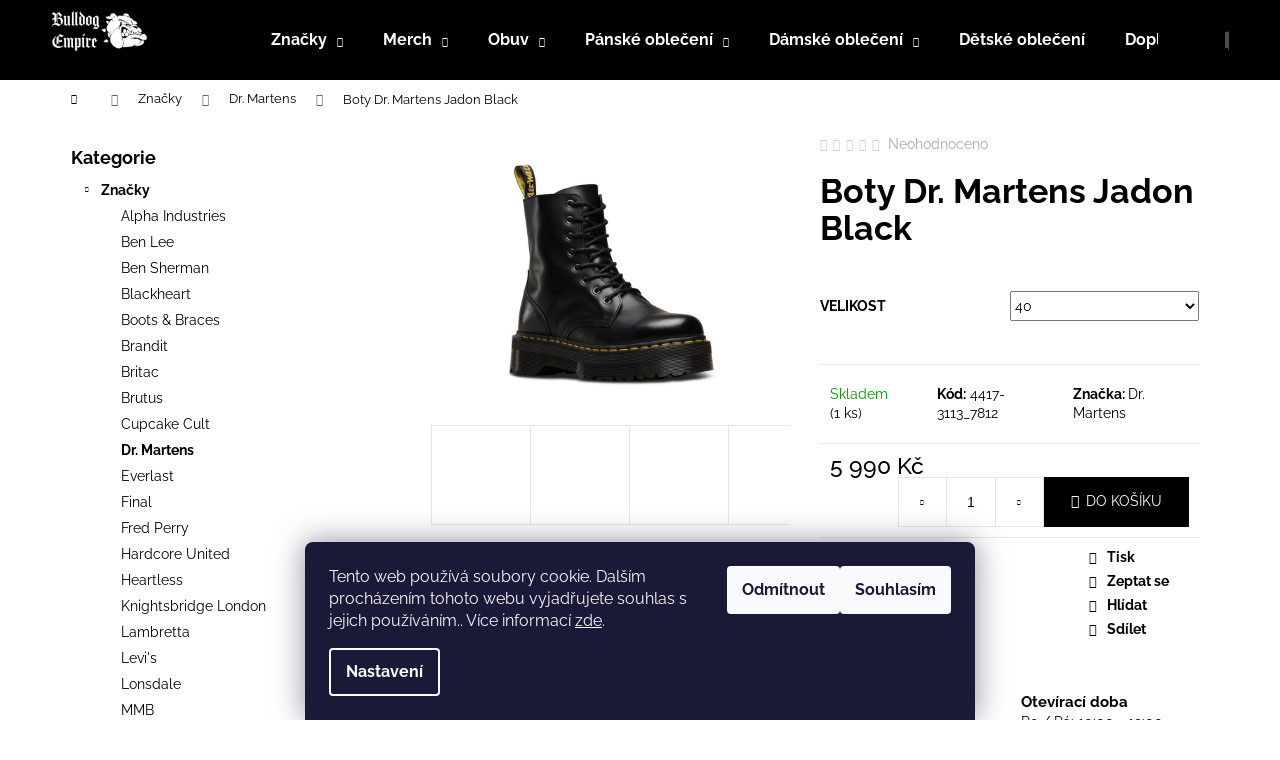

--- FILE ---
content_type: text/html; charset=utf-8
request_url: https://www.streetpunk.cz/boty-dr--martens-jadon-black/
body_size: 28010
content:
<!doctype html><html lang="cs" dir="ltr" class="header-background-dark external-fonts-loaded"><head><meta charset="utf-8" /><meta name="viewport" content="width=device-width,initial-scale=1" /><title>Boty Dr. Martens Jadon Black - Streetpunk.cz</title><link rel="preconnect" href="https://cdn.myshoptet.com" /><link rel="dns-prefetch" href="https://cdn.myshoptet.com" /><link rel="preload" href="https://cdn.myshoptet.com/prj/dist/master/cms/libs/jquery/jquery-1.11.3.min.js" as="script" /><link href="https://cdn.myshoptet.com/prj/dist/master/cms/templates/frontend_templates/shared/css/font-face/raleway.css" rel="stylesheet"><link href="https://cdn.myshoptet.com/prj/dist/master/shop/dist/font-shoptet-12.css.d637f40c301981789c16.css" rel="stylesheet"><script>
dataLayer = [];
dataLayer.push({'shoptet' : {
    "pageId": 774,
    "pageType": "productDetail",
    "currency": "CZK",
    "currencyInfo": {
        "decimalSeparator": ",",
        "exchangeRate": 1,
        "priceDecimalPlaces": 2,
        "symbol": "K\u010d",
        "symbolLeft": 0,
        "thousandSeparator": " "
    },
    "language": "cs",
    "projectId": 578292,
    "product": {
        "id": 2247,
        "guid": "f22dfc64-f16b-11ed-a644-d216876cc7a6",
        "hasVariants": true,
        "codes": [
            {
                "code": "4417-3113_7812",
                "quantity": "1",
                "stocks": [
                    {
                        "id": "ext",
                        "quantity": "1"
                    }
                ]
            }
        ],
        "name": "Boty Dr. Martens Jadon Black",
        "appendix": "",
        "weight": 0,
        "manufacturer": "Dr. Martens",
        "manufacturerGuid": "1EF5335213BB6A2EAC51DA0BA3DED3EE",
        "currentCategory": "Zna\u010dky | Dr. Martens",
        "currentCategoryGuid": "e6f3f95c-f16b-11ed-9cf9-d216876cc7a6",
        "defaultCategory": "Zna\u010dky | Dr. Martens",
        "defaultCategoryGuid": "e6f3f95c-f16b-11ed-9cf9-d216876cc7a6",
        "currency": "CZK",
        "priceWithVat": 5990
    },
    "stocks": [
        {
            "id": "ext",
            "title": "Sklad",
            "isDeliveryPoint": 0,
            "visibleOnEshop": 1
        }
    ],
    "cartInfo": {
        "id": null,
        "freeShipping": false,
        "freeShippingFrom": 2500,
        "leftToFreeGift": {
            "formattedPrice": "0 K\u010d",
            "priceLeft": 0
        },
        "freeGift": false,
        "leftToFreeShipping": {
            "priceLeft": 2500,
            "dependOnRegion": 0,
            "formattedPrice": "2 500 K\u010d"
        },
        "discountCoupon": [],
        "getNoBillingShippingPrice": {
            "withoutVat": 0,
            "vat": 0,
            "withVat": 0
        },
        "cartItems": [],
        "taxMode": "ORDINARY"
    },
    "cart": [],
    "customer": {
        "priceRatio": 1,
        "priceListId": 1,
        "groupId": null,
        "registered": false,
        "mainAccount": false
    }
}});
dataLayer.push({'cookie_consent' : {
    "marketing": "denied",
    "analytics": "denied"
}});
document.addEventListener('DOMContentLoaded', function() {
    shoptet.consent.onAccept(function(agreements) {
        if (agreements.length == 0) {
            return;
        }
        dataLayer.push({
            'cookie_consent' : {
                'marketing' : (agreements.includes(shoptet.config.cookiesConsentOptPersonalisation)
                    ? 'granted' : 'denied'),
                'analytics': (agreements.includes(shoptet.config.cookiesConsentOptAnalytics)
                    ? 'granted' : 'denied')
            },
            'event': 'cookie_consent'
        });
    });
});
</script>
<meta property="og:type" content="website"><meta property="og:site_name" content="streetpunk.cz"><meta property="og:url" content="https://www.streetpunk.cz/boty-dr--martens-jadon-black/"><meta property="og:title" content="Boty Dr. Martens Jadon Black - Streetpunk.cz"><meta name="author" content="Streetpunk.cz"><meta name="web_author" content="Shoptet.cz"><meta name="dcterms.rightsHolder" content="www.streetpunk.cz"><meta name="robots" content="index,follow"><meta property="og:image" content="https://cdn.myshoptet.com/usr/www.streetpunk.cz/user/shop/big/2247_boty-dr--martens-jadon-black.jpg?65198a99"><meta property="og:description" content="Boty Dr. Martens Jadon Black. "><meta name="description" content="Boty Dr. Martens Jadon Black. "><meta property="product:price:amount" content="5990"><meta property="product:price:currency" content="CZK"><style>:root {--color-primary: #000000;--color-primary-h: 0;--color-primary-s: 0%;--color-primary-l: 0%;--color-primary-hover: #343434;--color-primary-hover-h: 0;--color-primary-hover-s: 0%;--color-primary-hover-l: 20%;--color-secondary: #000000;--color-secondary-h: 0;--color-secondary-s: 0%;--color-secondary-l: 0%;--color-secondary-hover: #343434;--color-secondary-hover-h: 0;--color-secondary-hover-s: 0%;--color-secondary-hover-l: 20%;--color-tertiary: #000000;--color-tertiary-h: 0;--color-tertiary-s: 0%;--color-tertiary-l: 0%;--color-tertiary-hover: #E2E2E2;--color-tertiary-hover-h: 0;--color-tertiary-hover-s: 0%;--color-tertiary-hover-l: 89%;--color-header-background: #000000;--template-font: "Raleway";--template-headings-font: "Raleway";--header-background-url: url("https://cdn.myshoptet.com/usr/www.streetpunk.cz/user/header_backgrounds/bulldog-logo_pes.png");--cookies-notice-background: #1A1937;--cookies-notice-color: #F8FAFB;--cookies-notice-button-hover: #f5f5f5;--cookies-notice-link-hover: #27263f;--templates-update-management-preview-mode-content: "Náhled aktualizací šablony je aktivní pro váš prohlížeč."}</style>
    
    <link href="https://cdn.myshoptet.com/prj/dist/master/shop/dist/main-12.less.476ec10ec88525452870.css" rel="stylesheet" />
            <link href="https://cdn.myshoptet.com/prj/dist/master/shop/dist/flags-extra-simple-12.less.16c0f747270f02bafb27.css" rel="stylesheet" />
                <link href="https://cdn.myshoptet.com/prj/dist/master/shop/dist/mobile-header-v1-12.less.a3f5e7d2d0fb934ead19.css" rel="stylesheet" />
    
    <script>var shoptet = shoptet || {};</script>
    <script src="https://cdn.myshoptet.com/prj/dist/master/shop/dist/main-3g-header.js.05f199e7fd2450312de2.js"></script>
<!-- User include --><!-- project html code header -->
<!-- Meta Pixel Code -->
<script>
!function(f,b,e,v,n,t,s)
{if(f.fbq)return;n=f.fbq=function(){n.callMethod?
n.callMethod.apply(n,arguments):n.queue.push(arguments)};
if(!f._fbq)f._fbq=n;n.push=n;n.loaded=!0;n.version='2.0';
n.queue=[];t=b.createElement(e);t.async=!0;
t.src=v;s=b.getElementsByTagName(e)[0];
s.parentNode.insertBefore(t,s)}(window, document,'script',
'https://connect.facebook.net/en_US/fbevents.js');
fbq('init', '3861265707428811');
fbq('track', 'PageView');
</script>
<noscript><img height="1" width="1" style="display:none"
src="https://www.facebook.com/tr?id=3861265707428811&ev=PageView&noscript=1"
/></noscript>
<!-- End Meta Pixel Code -->
<!-- /User include --><link rel="shortcut icon" href="/favicon.ico" type="image/x-icon" /><link rel="canonical" href="https://www.streetpunk.cz/boty-dr--martens-jadon-black/" />    <!-- Global site tag (gtag.js) - Google Analytics -->
    <script async src="https://www.googletagmanager.com/gtag/js?id=G-28LR24BENC"></script>
    <script>
        
        window.dataLayer = window.dataLayer || [];
        function gtag(){dataLayer.push(arguments);}
        

                    console.debug('default consent data');

            gtag('consent', 'default', {"ad_storage":"denied","analytics_storage":"denied","ad_user_data":"denied","ad_personalization":"denied","wait_for_update":500});
            dataLayer.push({
                'event': 'default_consent'
            });
        
        gtag('js', new Date());

        
                gtag('config', 'G-28LR24BENC', {"groups":"GA4","send_page_view":false,"content_group":"productDetail","currency":"CZK","page_language":"cs"});
        
        
        
        
        
        
                    gtag('event', 'page_view', {"send_to":"GA4","page_language":"cs","content_group":"productDetail","currency":"CZK"});
        
                gtag('set', 'currency', 'CZK');

        gtag('event', 'view_item', {
            "send_to": "UA",
            "items": [
                {
                    "id": "4417-3113_7812",
                    "name": "Boty Dr. Martens Jadon Black",
                    "category": "Zna\u010dky \/ Dr. Martens",
                                        "brand": "Dr. Martens",
                                                            "variant": "Velikost: 40",
                                        "price": 5990
                }
            ]
        });
        
        
        
        
        
                    gtag('event', 'view_item', {"send_to":"GA4","page_language":"cs","content_group":"productDetail","value":5990,"currency":"CZK","items":[{"item_id":"4417-3113_7812","item_name":"Boty Dr. Martens Jadon Black","item_brand":"Dr. Martens","item_category":"Zna\u010dky","item_category2":"Dr. Martens","item_variant":"4417-3113_7812~Velikost: 40","price":5990,"quantity":1,"index":0}]});
        
        
        
        
        
        
        
        document.addEventListener('DOMContentLoaded', function() {
            if (typeof shoptet.tracking !== 'undefined') {
                for (var id in shoptet.tracking.bannersList) {
                    gtag('event', 'view_promotion', {
                        "send_to": "UA",
                        "promotions": [
                            {
                                "id": shoptet.tracking.bannersList[id].id,
                                "name": shoptet.tracking.bannersList[id].name,
                                "position": shoptet.tracking.bannersList[id].position
                            }
                        ]
                    });
                }
            }

            shoptet.consent.onAccept(function(agreements) {
                if (agreements.length !== 0) {
                    console.debug('gtag consent accept');
                    var gtagConsentPayload =  {
                        'ad_storage': agreements.includes(shoptet.config.cookiesConsentOptPersonalisation)
                            ? 'granted' : 'denied',
                        'analytics_storage': agreements.includes(shoptet.config.cookiesConsentOptAnalytics)
                            ? 'granted' : 'denied',
                                                                                                'ad_user_data': agreements.includes(shoptet.config.cookiesConsentOptPersonalisation)
                            ? 'granted' : 'denied',
                        'ad_personalization': agreements.includes(shoptet.config.cookiesConsentOptPersonalisation)
                            ? 'granted' : 'denied',
                        };
                    console.debug('update consent data', gtagConsentPayload);
                    gtag('consent', 'update', gtagConsentPayload);
                    dataLayer.push(
                        { 'event': 'update_consent' }
                    );
                }
            });
        });
    </script>
</head><body class="desktop id-774 in-dr--martens template-12 type-product type-detail multiple-columns-body columns-mobile-2 columns-3 ums_forms_redesign--off ums_a11y_category_page--on ums_discussion_rating_forms--off ums_flags_display_unification--on ums_a11y_login--off mobile-header-version-1"><noscript>
    <style>
        #header {
            padding-top: 0;
            position: relative !important;
            top: 0;
        }
        .header-navigation {
            position: relative !important;
        }
        .overall-wrapper {
            margin: 0 !important;
        }
        body:not(.ready) {
            visibility: visible !important;
        }
    </style>
    <div class="no-javascript">
        <div class="no-javascript__title">Musíte změnit nastavení vašeho prohlížeče</div>
        <div class="no-javascript__text">Podívejte se na: <a href="https://www.google.com/support/bin/answer.py?answer=23852">Jak povolit JavaScript ve vašem prohlížeči</a>.</div>
        <div class="no-javascript__text">Pokud používáte software na blokování reklam, může být nutné povolit JavaScript z této stránky.</div>
        <div class="no-javascript__text">Děkujeme.</div>
    </div>
</noscript>

        <div id="fb-root"></div>
        <script>
            window.fbAsyncInit = function() {
                FB.init({
//                    appId            : 'your-app-id',
                    autoLogAppEvents : true,
                    xfbml            : true,
                    version          : 'v19.0'
                });
            };
        </script>
        <script async defer crossorigin="anonymous" src="https://connect.facebook.net/cs_CZ/sdk.js"></script>    <div class="siteCookies siteCookies--bottom siteCookies--dark js-siteCookies" role="dialog" data-testid="cookiesPopup" data-nosnippet>
        <div class="siteCookies__form">
            <div class="siteCookies__content">
                <div class="siteCookies__text">
                    Tento web používá soubory cookie. Dalším procházením tohoto webu vyjadřujete souhlas s jejich používáním.. Více informací <a href="/podminky-ochrany-osobnich-udaju/" target="\&quot;_blank\&quot;" rel="\&quot;" noreferrer="">zde</a>.
                </div>
                <p class="siteCookies__links">
                    <button class="siteCookies__link js-cookies-settings" aria-label="Nastavení cookies" data-testid="cookiesSettings">Nastavení</button>
                </p>
            </div>
            <div class="siteCookies__buttonWrap">
                                    <button class="siteCookies__button js-cookiesConsentSubmit" value="reject" aria-label="Odmítnout cookies" data-testid="buttonCookiesReject">Odmítnout</button>
                                <button class="siteCookies__button js-cookiesConsentSubmit" value="all" aria-label="Přijmout cookies" data-testid="buttonCookiesAccept">Souhlasím</button>
            </div>
        </div>
        <script>
            document.addEventListener("DOMContentLoaded", () => {
                const siteCookies = document.querySelector('.js-siteCookies');
                document.addEventListener("scroll", shoptet.common.throttle(() => {
                    const st = document.documentElement.scrollTop;
                    if (st > 1) {
                        siteCookies.classList.add('siteCookies--scrolled');
                    } else {
                        siteCookies.classList.remove('siteCookies--scrolled');
                    }
                }, 100));
            });
        </script>
    </div>
<a href="#content" class="skip-link sr-only">Přejít na obsah</a><div class="overall-wrapper">
    <div class="user-action">
                    <div class="content-window-in login-window-in">
                        <button type="button" class="btn toggle-window-arr toggle-window" data-target="login" data-testid="backToShop" aria-controls="cart-widget">Zpět <span>do obchodu</span></button>
                    <div class="container">
                    <div class="row">
                        <div class="col-sm-2 col-lg-offset-1">
                        </div>
                        <div class="col-sm-8 col-lg-7">
                        <div class="user-action-in"><div class="user-action-login"><h2 id="loginHeading">Přihlášení k vašemu účtu</h2><div id="customerLogin"><form action="/action/Customer/Login/" method="post" id="formLoginIncluded" class="csrf-enabled formLogin" data-testid="formLogin"><input type="hidden" name="referer" value="" /><div class="form-group"><div class="input-wrapper email js-validated-element-wrapper no-label"><input type="email" name="email" class="form-control" autofocus placeholder="E-mailová adresa (např. jan@novak.cz)" data-testid="inputEmail" autocomplete="email" required /></div></div><div class="form-group"><div class="input-wrapper password js-validated-element-wrapper no-label"><input type="password" name="password" class="form-control" placeholder="Heslo" data-testid="inputPassword" autocomplete="current-password" required /><span class="no-display">Nemůžete vyplnit toto pole</span><input type="text" name="surname" value="" class="no-display" /></div></div><div class="form-group"><div class="login-wrapper"><button type="submit" class="btn btn-secondary btn-text btn-login" data-testid="buttonSubmit">Přihlásit se</button><div class="password-helper"><a href="/registrace/" data-testid="signup" rel="nofollow">Nová registrace</a><a href="/klient/zapomenute-heslo/" rel="nofollow">Zapomenuté heslo</a></div></div></div></form>
</div></div><div class="user-action-register place-registration-here"><h2>Registrace</h2><div class="loader static"></div></div></div>
                        </div>
                    </div>
                </div>
            </div>
            </div>
<header id="header"><div class="container navigation-wrapper"><div class="site-name"><a href="/" data-testid="linkWebsiteLogo"><img src="https://cdn.myshoptet.com/usr/www.streetpunk.cz/user/logos/bulldog-logo_pes-1.png" alt="Streetpunk.cz" fetchpriority="low" /></a></div><nav id="navigation" aria-label="Hlavní menu" data-collapsible="true"><div class="navigation-in menu"><ul class="menu-level-1" role="menubar" data-testid="headerMenuItems"><li class="menu-item-705 ext" role="none"><a href="/znacky/" data-testid="headerMenuItem" role="menuitem" aria-haspopup="true" aria-expanded="false"><b>Značky</b><span class="submenu-arrow"></span></a><ul class="menu-level-2" aria-label="Značky" tabindex="-1" role="menu"><li class="menu-item-768" role="none"><a href="/alpha-industries/" data-image="https://cdn.myshoptet.com/usr/www.streetpunk.cz/user/categories/thumb/alpha_industries.png" data-testid="headerMenuItem" role="menuitem"><span>Alpha Industries</span></a>
                        </li><li class="menu-item-1009" role="none"><a href="/ben-lee/" data-image="https://cdn.myshoptet.com/usr/www.streetpunk.cz/user/categories/thumb/images-6.png" data-testid="headerMenuItem" role="menuitem"><span>Ben Lee</span></a>
                        </li><li class="menu-item-729" role="none"><a href="/ben-sherman/" data-image="https://cdn.myshoptet.com/usr/www.streetpunk.cz/user/categories/thumb/ben_sherman_logo.jpg" data-testid="headerMenuItem" role="menuitem"><span>Ben Sherman</span></a>
                        </li><li class="menu-item-876" role="none"><a href="/blackheart/" data-image="https://cdn.myshoptet.com/usr/www.streetpunk.cz/user/categories/thumb/blackheart.png" data-testid="headerMenuItem" role="menuitem"><span>Blackheart</span></a>
                        </li><li class="menu-item-893" role="none"><a href="/boots-braces/" data-image="https://cdn.myshoptet.com/usr/www.streetpunk.cz/user/categories/thumb/boots___braces.png" data-testid="headerMenuItem" role="menuitem"><span>Boots &amp; Braces</span></a>
                        </li><li class="menu-item-1002" role="none"><a href="/brandit/" data-image="https://cdn.myshoptet.com/usr/www.streetpunk.cz/user/categories/thumb/415134771_1087129372604817_6453912260271373965_n.jpg" data-testid="headerMenuItem" role="menuitem"><span>Brandit</span></a>
                        </li><li class="menu-item-1026" role="none"><a href="/britac/" data-testid="headerMenuItem" role="menuitem"><span>Britac</span></a>
                        </li><li class="menu-item-1032" role="none"><a href="/brutus/" data-testid="headerMenuItem" role="menuitem"><span>Brutus</span></a>
                        </li><li class="menu-item-1050" role="none"><a href="/cupcake-cult/" data-testid="headerMenuItem" role="menuitem"><span>Cupcake Cult</span></a>
                        </li><li class="menu-item-774 active" role="none"><a href="/dr--martens/" data-image="https://cdn.myshoptet.com/usr/www.streetpunk.cz/user/categories/thumb/dr-martens-logo.jpg" data-testid="headerMenuItem" role="menuitem"><span>Dr. Martens</span></a>
                        </li><li class="menu-item-1038" role="none"><a href="/everlast/" data-testid="headerMenuItem" role="menuitem"><span>Everlast</span></a>
                        </li><li class="menu-item-900" role="none"><a href="/final/" data-image="https://cdn.myshoptet.com/usr/www.streetpunk.cz/user/categories/thumb/1560_203462974-10225433831902785-7743679660263843449-n.jpg" data-testid="headerMenuItem" role="menuitem"><span>Final</span></a>
                        </li><li class="menu-item-884" role="none"><a href="/fred-perry/" data-image="https://cdn.myshoptet.com/usr/www.streetpunk.cz/user/categories/thumb/fred_perry.png" data-testid="headerMenuItem" role="menuitem"><span>Fred Perry</span></a>
                        </li><li class="menu-item-1041" role="none"><a href="/hardcore-united/" data-testid="headerMenuItem" role="menuitem"><span>Hardcore United</span></a>
                        </li><li class="menu-item-1056" role="none"><a href="/heartless/" data-testid="headerMenuItem" role="menuitem"><span>Heartless</span></a>
                        </li><li class="menu-item-882" role="none"><a href="/knightsbridge-london/" data-image="https://cdn.myshoptet.com/usr/www.streetpunk.cz/user/categories/thumb/knightsbridge_london.png" data-testid="headerMenuItem" role="menuitem"><span>Knightsbridge London</span></a>
                        </li><li class="menu-item-744" role="none"><a href="/lambretta/" data-image="https://cdn.myshoptet.com/usr/www.streetpunk.cz/user/categories/thumb/lambretta.png" data-testid="headerMenuItem" role="menuitem"><span>Lambretta</span></a>
                        </li><li class="menu-item-1047" role="none"><a href="/levi-s/" data-testid="headerMenuItem" role="menuitem"><span>Levi&#039;s</span></a>
                        </li><li class="menu-item-735" role="none"><a href="/lonsdale/" data-image="https://cdn.myshoptet.com/usr/www.streetpunk.cz/user/categories/thumb/lonsdale.png" data-testid="headerMenuItem" role="menuitem"><span>Lonsdale</span></a>
                        </li><li class="menu-item-1059" role="none"><a href="/mmb/" data-testid="headerMenuItem" role="menuitem"><span>MMB</span></a>
                        </li><li class="menu-item-765" role="none"><a href="/pitbull/" data-image="https://cdn.myshoptet.com/usr/www.streetpunk.cz/user/categories/thumb/pit_bull.png" data-testid="headerMenuItem" role="menuitem"><span>PitBull</span></a>
                        </li><li class="menu-item-783" role="none"><a href="/relco/" data-image="https://cdn.myshoptet.com/usr/www.streetpunk.cz/user/categories/thumb/relco.png" data-testid="headerMenuItem" role="menuitem"><span>Relco</span></a>
                        </li><li class="menu-item-1062" role="none"><a href="/surplus/" data-testid="headerMenuItem" role="menuitem"><span>Surplus</span></a>
                        </li><li class="menu-item-1020" role="none"><a href="/umbro/" data-testid="headerMenuItem" role="menuitem"><span>Umbro</span></a>
                        </li><li class="menu-item-786" role="none"><a href="/warrior-clothing-2/" data-image="https://cdn.myshoptet.com/usr/www.streetpunk.cz/user/categories/thumb/warrior_clothing-1.png" data-testid="headerMenuItem" role="menuitem"><span>Warrior Clothing</span></a>
                        </li><li class="menu-item-1005" role="none"><a href="/yakuza/" data-image="https://cdn.myshoptet.com/usr/www.streetpunk.cz/user/categories/thumb/unnamed.png" data-testid="headerMenuItem" role="menuitem"><span>Yakuza</span></a>
                        </li></ul></li>
<li class="menu-item-987 ext" role="none"><a href="/merch/" data-testid="headerMenuItem" role="menuitem" aria-haspopup="true" aria-expanded="false"><b>Merch</b><span class="submenu-arrow"></span></a><ul class="menu-level-2" aria-label="Merch" tabindex="-1" role="menu"><li class="menu-item-984" role="none"><a href="/merch-hudebnich-kapel/" data-image="https://cdn.myshoptet.com/usr/www.streetpunk.cz/user/categories/thumb/merchandise-1.png" data-testid="headerMenuItem" role="menuitem"><span>Merch hudebních kapel</span></a>
                        </li><li class="menu-item-993" role="none"><a href="/subkultura-skinheads/" data-image="https://cdn.myshoptet.com/usr/www.streetpunk.cz/user/categories/thumb/tshirt-trojan.png" data-testid="headerMenuItem" role="menuitem"><span>Subkultura Skinheads</span></a>
                        </li></ul></li>
<li class="menu-item-738 ext" role="none"><a href="/obuv/" data-testid="headerMenuItem" role="menuitem" aria-haspopup="true" aria-expanded="false"><b>Obuv</b><span class="submenu-arrow"></span></a><ul class="menu-level-2" aria-label="Obuv" tabindex="-1" role="menu"><li class="menu-item-918" role="none"><a href="/tenisky/" data-image="https://cdn.myshoptet.com/usr/www.streetpunk.cz/user/categories/thumb/sneakers.png" data-testid="headerMenuItem" role="menuitem"><span>Tenisky</span></a>
                        </li><li class="menu-item-924" role="none"><a href="/boty/" data-image="https://cdn.myshoptet.com/usr/www.streetpunk.cz/user/categories/thumb/shoes.png" data-testid="headerMenuItem" role="menuitem"><span>Boty</span></a>
                        </li><li class="menu-item-933" role="none"><a href="/tkanicky/" data-image="https://cdn.myshoptet.com/usr/www.streetpunk.cz/user/categories/thumb/shoe-laces.png" data-testid="headerMenuItem" role="menuitem"><span>Tkaničky</span></a>
                        </li></ul></li>
<li class="menu-item-711 ext" role="none"><a href="/panske-obleceni/" data-testid="headerMenuItem" role="menuitem" aria-haspopup="true" aria-expanded="false"><b>Pánské oblečení</b><span class="submenu-arrow"></span></a><ul class="menu-level-2" aria-label="Pánské oblečení" tabindex="-1" role="menu"><li class="menu-item-717" role="none"><a href="/panske-obleceni-bundy/" data-image="https://cdn.myshoptet.com/usr/www.streetpunk.cz/user/categories/thumb/varsity-jacket.png" data-testid="headerMenuItem" role="menuitem"><span>Bundy</span></a>
                        </li><li class="menu-item-930" role="none"><a href="/harrington/" data-image="https://cdn.myshoptet.com/usr/www.streetpunk.cz/user/categories/thumb/jacket.png" data-testid="headerMenuItem" role="menuitem"><span>Harrington</span></a>
                        </li><li class="menu-item-825" role="none"><a href="/panske-obleceni-mikiny/" data-image="https://cdn.myshoptet.com/usr/www.streetpunk.cz/user/categories/thumb/hoodie-2.png" data-testid="headerMenuItem" role="menuitem"><span>Mikiny</span></a>
                        </li><li class="menu-item-831" role="none"><a href="/panske-obleceni-svetry-a-vesty/" data-image="https://cdn.myshoptet.com/usr/www.streetpunk.cz/user/categories/thumb/shirt-5.png" data-testid="headerMenuItem" role="menuitem"><span>Svetry a vesty</span></a>
                        </li><li class="menu-item-858" role="none"><a href="/panske-obleceni-polokosile/" data-image="https://cdn.myshoptet.com/usr/www.streetpunk.cz/user/categories/thumb/polo-shirt-2.png" data-testid="headerMenuItem" role="menuitem"><span>Polokošile</span></a>
                        </li><li class="menu-item-810" role="none"><a href="/panske-obleceni-kosile/" data-image="https://cdn.myshoptet.com/usr/www.streetpunk.cz/user/categories/thumb/shirt-4.png" data-testid="headerMenuItem" role="menuitem"><span>Košile</span></a>
                        </li><li class="menu-item-777" role="none"><a href="/panske-obleceni-tricka/" data-image="https://cdn.myshoptet.com/usr/www.streetpunk.cz/user/categories/thumb/tshirt.png" data-testid="headerMenuItem" role="menuitem"><span>Trička</span></a>
                        </li><li class="menu-item-951" role="none"><a href="/tilka/" data-testid="headerMenuItem" role="menuitem"><span>Tílka</span></a>
                        </li><li class="menu-item-816" role="none"><a href="/panske-obleceni-kratasy/" data-image="https://cdn.myshoptet.com/usr/www.streetpunk.cz/user/categories/thumb/shorts.png" data-testid="headerMenuItem" role="menuitem"><span>Kraťasy</span></a>
                        </li><li class="menu-item-795" role="none"><a href="/panske-obleceni-kalhoty/" data-image="https://cdn.myshoptet.com/usr/www.streetpunk.cz/user/categories/thumb/pants.png" data-testid="headerMenuItem" role="menuitem"><span>Kalhoty</span></a>
                        </li></ul></li>
<li class="menu-item-750 ext" role="none"><a href="/damske-obleceni/" data-testid="headerMenuItem" role="menuitem" aria-haspopup="true" aria-expanded="false"><b>Dámské oblečení</b><span class="submenu-arrow"></span></a><ul class="menu-level-2" aria-label="Dámské oblečení" tabindex="-1" role="menu"><li class="menu-item-753" role="none"><a href="/damske-obleceni-bundy/" data-image="https://cdn.myshoptet.com/usr/www.streetpunk.cz/user/categories/thumb/jacket-2.png" data-testid="headerMenuItem" role="menuitem"><span>Bundy</span></a>
                        </li><li class="menu-item-822" role="none"><a href="/damske-obleceni-mikiny/" data-image="https://cdn.myshoptet.com/usr/www.streetpunk.cz/user/categories/thumb/hoodie-3.png" data-testid="headerMenuItem" role="menuitem"><span>Mikiny</span></a>
                        </li><li class="menu-item-909" role="none"><a href="/kosile/" data-image="https://cdn.myshoptet.com/usr/www.streetpunk.cz/user/categories/thumb/shirt-6.png" data-testid="headerMenuItem" role="menuitem"><span>Košile</span></a>
                        </li><li class="menu-item-855" role="none"><a href="/damske-obleceni-polokosile/" data-image="https://cdn.myshoptet.com/usr/www.streetpunk.cz/user/categories/thumb/polo-shirt-4.png" data-testid="headerMenuItem" role="menuitem"><span>Polokošile</span></a>
                        </li><li class="menu-item-873" role="none"><a href="/damske-obleceni-tricka/" data-image="https://cdn.myshoptet.com/usr/www.streetpunk.cz/user/categories/thumb/tshirt-2.png" data-testid="headerMenuItem" role="menuitem"><span>Trička</span></a>
                        </li><li class="menu-item-915" role="none"><a href="/sukne/" data-image="https://cdn.myshoptet.com/usr/www.streetpunk.cz/user/categories/thumb/mini-skirt.png" data-testid="headerMenuItem" role="menuitem"><span>Sukně</span></a>
                        </li><li class="menu-item-870" role="none"><a href="/damske-obleceni-saty/" data-image="https://cdn.myshoptet.com/usr/www.streetpunk.cz/user/categories/thumb/dress.png" data-testid="headerMenuItem" role="menuitem"><span>Šaty</span></a>
                        </li><li class="menu-item-801" role="none"><a href="/damske-obleceni-kalhoty/" data-image="https://cdn.myshoptet.com/usr/www.streetpunk.cz/user/categories/thumb/jeans.png" data-testid="headerMenuItem" role="menuitem"><span>Kalhoty</span></a>
                        </li></ul></li>
<li class="menu-item-813" role="none"><a href="/detske-obleceni/" data-testid="headerMenuItem" role="menuitem" aria-expanded="false"><b>Dětské oblečení</b></a></li>
<li class="menu-item-720 ext" role="none"><a href="/doplnky/" data-testid="headerMenuItem" role="menuitem" aria-haspopup="true" aria-expanded="false"><b>Doplňky</b><span class="submenu-arrow"></span></a><ul class="menu-level-2" aria-label="Doplňky" tabindex="-1" role="menu"><li class="menu-item-819" role="none"><a href="/doplnky-ksandy/" data-image="https://cdn.myshoptet.com/usr/www.streetpunk.cz/user/categories/thumb/suspenders.png" data-testid="headerMenuItem" role="menuitem"><span>Kšandy</span></a>
                        </li><li class="menu-item-864" role="none"><a href="/pasek/" data-image="https://cdn.myshoptet.com/usr/www.streetpunk.cz/user/categories/thumb/belt.png" data-testid="headerMenuItem" role="menuitem"><span>Pásek</span></a>
                        </li><li class="menu-item-849" role="none"><a href="/doplnky-pasky-prezky/" data-image="https://cdn.myshoptet.com/usr/www.streetpunk.cz/user/categories/thumb/leather-work.png" data-testid="headerMenuItem" role="menuitem"><span>Přezky</span></a>
                        </li><li class="menu-item-837" role="none"><a href="/doplnky-pasky-prezky-naramky--obojky/" data-image="https://cdn.myshoptet.com/usr/www.streetpunk.cz/user/categories/thumb/pet-collar.png" data-testid="headerMenuItem" role="menuitem"><span>Náramky, obojky</span></a>
                        </li><li class="menu-item-861" role="none"><a href="/doplnky-ponozky/" data-image="https://cdn.myshoptet.com/usr/www.streetpunk.cz/user/categories/thumb/socks.png" data-testid="headerMenuItem" role="menuitem"><span>Ponožky</span></a>
                        </li><li class="menu-item-912" role="none"><a href="/ksiltovky/" data-image="https://cdn.myshoptet.com/usr/www.streetpunk.cz/user/categories/thumb/cap.png" data-testid="headerMenuItem" role="menuitem"><span>Kšiltovky</span></a>
                        </li><li class="menu-item-762" role="none"><a href="/doplnky-cepice/" data-image="https://cdn.myshoptet.com/usr/www.streetpunk.cz/user/categories/thumb/hat.png" data-testid="headerMenuItem" role="menuitem"><span>Čepice</span></a>
                        </li><li class="menu-item-867" role="none"><a href="/doplnky-saly/" data-image="https://cdn.myshoptet.com/usr/www.streetpunk.cz/user/categories/thumb/scarf.png" data-testid="headerMenuItem" role="menuitem"><span>Šály</span></a>
                        </li><li class="menu-item-852" role="none"><a href="/doplnky-penezenky/" data-image="https://cdn.myshoptet.com/usr/www.streetpunk.cz/user/categories/thumb/wallet.png" data-testid="headerMenuItem" role="menuitem"><span>Peněženky</span></a>
                        </li><li class="menu-item-726" role="none"><a href="/doplnky-tasky/" data-image="https://cdn.myshoptet.com/usr/www.streetpunk.cz/user/categories/thumb/duffle-bag.png" data-testid="headerMenuItem" role="menuitem"><span>Tašky</span></a>
                        </li><li class="menu-item-828" role="none"><a href="/doplnky-odznaky/" data-image="https://cdn.myshoptet.com/usr/www.streetpunk.cz/user/categories/thumb/pin.png" data-testid="headerMenuItem" role="menuitem"><span>Odznaky</span></a>
                        </li><li class="menu-item-834" role="none"><a href="/doplnky-nasivky/" data-image="https://cdn.myshoptet.com/usr/www.streetpunk.cz/user/categories/thumb/piracy.png" data-testid="headerMenuItem" role="menuitem"><span>Nášivky</span></a>
                        </li><li class="menu-item-723" role="none"><a href="/klicenky--barvy-na-vlasy/" data-image="https://cdn.myshoptet.com/usr/www.streetpunk.cz/user/categories/thumb/souvenir.png" data-testid="headerMenuItem" role="menuitem"><span>Klíčenky, barvy na vlasy</span></a>
                        </li><li class="menu-item-948" role="none"><a href="/knihy/" data-image="https://cdn.myshoptet.com/usr/www.streetpunk.cz/user/categories/thumb/book.png" data-testid="headerMenuItem" role="menuitem"><span>Knihy</span></a>
                        </li><li class="menu-item-747" role="none"><a href="/fanziny/" data-image="https://cdn.myshoptet.com/usr/www.streetpunk.cz/user/categories/thumb/magazine.png" data-testid="headerMenuItem" role="menuitem"><span>Fanziny</span></a>
                        </li><li class="menu-item-981" role="none"><a href="/box/" data-testid="headerMenuItem" role="menuitem"><span>Box</span></a>
                        </li></ul></li>
<li class="menu-item-708 ext" role="none"><a href="/hudba/" data-testid="headerMenuItem" role="menuitem" aria-haspopup="true" aria-expanded="false"><b>Hudba</b><span class="submenu-arrow"></span></a><ul class="menu-level-2" aria-label="Hudba" tabindex="-1" role="menu"><li class="menu-item-714" role="none"><a href="/lp/" data-testid="headerMenuItem" role="menuitem"><span>LP</span></a>
                        </li><li class="menu-item-804" role="none"><a href="/mc/" data-testid="headerMenuItem" role="menuitem"><span>MC</span></a>
                        </li><li class="menu-item-792" role="none"><a href="/ep/" data-testid="headerMenuItem" role="menuitem"><span>EP</span></a>
                        </li><li class="menu-item-732" role="none"><a href="/cd/" data-testid="headerMenuItem" role="menuitem"><span>CD</span></a>
                        </li></ul></li>
<li class="menu-item-759" role="none"><a href="/second-hand/" data-testid="headerMenuItem" role="menuitem" aria-expanded="false"><b>Second Hand</b></a></li>
<li class="menu-item-756" role="none"><a href="/akce/" data-testid="headerMenuItem" role="menuitem" aria-expanded="false"><b>Akce</b></a></li>
<li class="menu-item-29" role="none"><a href="/kontakty/" data-testid="headerMenuItem" role="menuitem" aria-expanded="false"><b>Kontakty</b></a></li>
<li class="ext" id="nav-manufacturers" role="none"><a href="https://www.streetpunk.cz/znacka/" data-testid="brandsText" role="menuitem"><b>Značky</b><span class="submenu-arrow"></span></a><ul class="menu-level-2 expanded" role="menu"><li role="none"><a href="/znacka/alpha-industries/" data-testid="brandName" role="menuitem"><span>Alpha Industries</span></a></li><li role="none"><a href="/znacka/benlee/" data-testid="brandName" role="menuitem"><span>Ben Lee</span></a></li><li role="none"><a href="/znacka/ben-sherman/" data-testid="brandName" role="menuitem"><span>Ben Sherman</span></a></li><li role="none"><a href="/znacka/blackheart/" data-testid="brandName" role="menuitem"><span>Blackheart</span></a></li><li role="none"><a href="/znacka/boots-and-braces/" data-testid="brandName" role="menuitem"><span>Boots and Braces</span></a></li><li role="none"><a href="/znacka/brandit/" data-testid="brandName" role="menuitem"><span>Brandit</span></a></li><li role="none"><a href="/znacka/britac/" data-testid="brandName" role="menuitem"><span>Britac</span></a></li><li role="none"><a href="/znacka/brutus/" data-testid="brandName" role="menuitem"><span>Brutus</span></a></li><li role="none"><a href="/znacka/capcake-cult/" data-testid="brandName" role="menuitem"><span>Cupcake Cult</span></a></li><li role="none"><a href="/znacka/dr--martens/" data-testid="brandName" role="menuitem"><span>Dr. Martens</span></a></li><li role="none"><a href="/znacka/everlast/" data-testid="brandName" role="menuitem"><span>Everlast</span></a></li><li role="none"><a href="/znacka/final/" data-testid="brandName" role="menuitem"><span>Final</span></a></li><li role="none"><a href="/znacka/fred-perry/" data-testid="brandName" role="menuitem"><span>Fred Perry</span></a></li><li role="none"><a href="/znacka/hardcore-united/" data-testid="brandName" role="menuitem"><span>Hardcore United</span></a></li><li role="none"><a href="/znacka/heartless/" data-testid="brandName" role="menuitem"><span>Heartless</span></a></li><li role="none"><a href="/znacka/knightsbridge-london/" data-testid="brandName" role="menuitem"><span>Knightsbridge London</span></a></li><li role="none"><a href="/znacka/lambretta/" data-testid="brandName" role="menuitem"><span>Lambretta</span></a></li><li role="none"><a href="/znacka/levi-s/" data-testid="brandName" role="menuitem"><span>Levi&#039;s</span></a></li><li role="none"><a href="/znacka/lonsdale/" data-testid="brandName" role="menuitem"><span>Lonsdale</span></a></li><li role="none"><a href="/znacka/merc/" data-testid="brandName" role="menuitem"><span>Merc</span></a></li><li role="none"><a href="/znacka/merch-band/" data-testid="brandName" role="menuitem"><span>Merch Band</span></a></li><li role="none"><a href="/znacka/mmb/" data-testid="brandName" role="menuitem"><span>MMB</span></a></li><li role="none"><a href="/znacka/pierre-cardin/" data-testid="brandName" role="menuitem"><span>Pierre cardin</span></a></li><li role="none"><a href="/znacka/pitbull/" data-testid="brandName" role="menuitem"><span>Pitbull</span></a></li><li role="none"><a href="/znacka/relco/" data-testid="brandName" role="menuitem"><span>Relco</span></a></li><li role="none"><a href="/znacka/repulse/" data-testid="brandName" role="menuitem"><span>Repulse</span></a></li><li role="none"><a href="/znacka/surplus/" data-testid="brandName" role="menuitem"><span>Surplus</span></a></li><li role="none"><a href="/znacka/tapout/" data-testid="brandName" role="menuitem"><span>Tapout</span></a></li><li role="none"><a href="/znacka/umbro/" data-testid="brandName" role="menuitem"><span>Umbro</span></a></li><li role="none"><a href="/znacka/warrior-clothing/" data-testid="brandName" role="menuitem"><span>Warrior Clothing</span></a></li><li role="none"><a href="/znacka/yakuza/" data-testid="brandName" role="menuitem"><span>Yakuza</span></a></li></ul>
</li></ul>
    <ul class="navigationActions" role="menu">
                            <li role="none">
                                    <a href="/login/?backTo=%2Fboty-dr--martens-jadon-black%2F" rel="nofollow" data-testid="signin" role="menuitem"><span>Přihlášení</span></a>
                            </li>
                        </ul>
</div><span class="navigation-close"></span></nav><div class="menu-helper" data-testid="hamburgerMenu"><span>Více</span></div>

    <div class="navigation-buttons">
                <a href="#" class="toggle-window" data-target="search" data-testid="linkSearchIcon"><span class="sr-only">Hledat</span></a>
                    
        <a href="/login/?backTo=%2Fboty-dr--martens-jadon-black%2F" class="login-link toggle-window" data-target="login" data-testid="signin" rel="nofollow">
            <span class="sr-only">Přihlášení</span>
        </a>
                    <a href="/kosik/" class="toggle-window cart-count" data-target="cart" data-testid="headerCart" rel="nofollow" aria-haspopup="dialog" aria-expanded="false" aria-controls="cart-widget"><span class="sr-only">Nákupní košík</span></a>
        <a href="#" class="toggle-window" data-target="navigation" data-testid="hamburgerMenu"><span class="sr-only">Menu</span></a>
    </div>

</div></header><!-- / header -->


<div id="content-wrapper" class="container content-wrapper">
    
                                <div class="breadcrumbs navigation-home-icon-wrapper" itemscope itemtype="https://schema.org/BreadcrumbList">
                                                                            <span id="navigation-first" data-basetitle="Streetpunk.cz" itemprop="itemListElement" itemscope itemtype="https://schema.org/ListItem">
                <a href="/" itemprop="item" class="navigation-home-icon"><span class="sr-only" itemprop="name">Domů</span></a>
                <span class="navigation-bullet">/</span>
                <meta itemprop="position" content="1" />
            </span>
                                <span id="navigation-1" itemprop="itemListElement" itemscope itemtype="https://schema.org/ListItem">
                <a href="/znacky/" itemprop="item" data-testid="breadcrumbsSecondLevel"><span itemprop="name">Značky</span></a>
                <span class="navigation-bullet">/</span>
                <meta itemprop="position" content="2" />
            </span>
                                <span id="navigation-2" itemprop="itemListElement" itemscope itemtype="https://schema.org/ListItem">
                <a href="/dr--martens/" itemprop="item" data-testid="breadcrumbsSecondLevel"><span itemprop="name">Dr. Martens</span></a>
                <span class="navigation-bullet">/</span>
                <meta itemprop="position" content="3" />
            </span>
                                            <span id="navigation-3" itemprop="itemListElement" itemscope itemtype="https://schema.org/ListItem" data-testid="breadcrumbsLastLevel">
                <meta itemprop="item" content="https://www.streetpunk.cz/boty-dr--martens-jadon-black/" />
                <meta itemprop="position" content="4" />
                <span itemprop="name" data-title="Boty Dr. Martens Jadon Black">Boty Dr. Martens Jadon Black <span class="appendix"></span></span>
            </span>
            </div>
            
    <div class="content-wrapper-in">
                                                <aside class="sidebar sidebar-left"  data-testid="sidebarMenu">
                                                                                                <div class="sidebar-inner">
                                                                                                        <div class="box box-bg-variant box-categories">    <div class="skip-link__wrapper">
        <span id="categories-start" class="skip-link__target js-skip-link__target sr-only" tabindex="-1">&nbsp;</span>
        <a href="#categories-end" class="skip-link skip-link--start sr-only js-skip-link--start">Přeskočit kategorie</a>
    </div>

<h4>Kategorie</h4>


<div id="categories"><div class="categories cat-01 expandable active expanded" id="cat-705"><div class="topic child-active"><a href="/znacky/">Značky<span class="cat-trigger">&nbsp;</span></a></div>

                    <ul class=" active expanded">
                                        <li >
                <a href="/alpha-industries/">
                    Alpha Industries
                                    </a>
                                                                </li>
                                <li >
                <a href="/ben-lee/">
                    Ben Lee
                                    </a>
                                                                </li>
                                <li >
                <a href="/ben-sherman/">
                    Ben Sherman
                                    </a>
                                                                </li>
                                <li >
                <a href="/blackheart/">
                    Blackheart
                                    </a>
                                                                </li>
                                <li >
                <a href="/boots-braces/">
                    Boots &amp; Braces
                                    </a>
                                                                </li>
                                <li >
                <a href="/brandit/">
                    Brandit
                                    </a>
                                                                </li>
                                <li >
                <a href="/britac/">
                    Britac
                                    </a>
                                                                </li>
                                <li >
                <a href="/brutus/">
                    Brutus
                                    </a>
                                                                </li>
                                <li >
                <a href="/cupcake-cult/">
                    Cupcake Cult
                                    </a>
                                                                </li>
                                <li class="
                active                                                 ">
                <a href="/dr--martens/">
                    Dr. Martens
                                    </a>
                                                                </li>
                                <li >
                <a href="/everlast/">
                    Everlast
                                    </a>
                                                                </li>
                                <li >
                <a href="/final/">
                    Final
                                    </a>
                                                                </li>
                                <li >
                <a href="/fred-perry/">
                    Fred Perry
                                    </a>
                                                                </li>
                                <li >
                <a href="/hardcore-united/">
                    Hardcore United
                                    </a>
                                                                </li>
                                <li >
                <a href="/heartless/">
                    Heartless
                                    </a>
                                                                </li>
                                <li >
                <a href="/knightsbridge-london/">
                    Knightsbridge London
                                    </a>
                                                                </li>
                                <li >
                <a href="/lambretta/">
                    Lambretta
                                    </a>
                                                                </li>
                                <li >
                <a href="/levi-s/">
                    Levi&#039;s
                                    </a>
                                                                </li>
                                <li >
                <a href="/lonsdale/">
                    Lonsdale
                                    </a>
                                                                </li>
                                <li >
                <a href="/mmb/">
                    MMB
                                    </a>
                                                                </li>
                                <li >
                <a href="/pitbull/">
                    PitBull
                                    </a>
                                                                </li>
                                <li >
                <a href="/relco/">
                    Relco
                                    </a>
                                                                </li>
                                <li >
                <a href="/surplus/">
                    Surplus
                                    </a>
                                                                </li>
                                <li >
                <a href="/umbro/">
                    Umbro
                                    </a>
                                                                </li>
                                <li >
                <a href="/warrior-clothing-2/">
                    Warrior Clothing
                                    </a>
                                                                </li>
                                <li >
                <a href="/yakuza/">
                    Yakuza
                                    </a>
                                                                </li>
                </ul>
    </div><div class="categories cat-02 expandable expanded" id="cat-987"><div class="topic"><a href="/merch/">Merch<span class="cat-trigger">&nbsp;</span></a></div>

                    <ul class=" expanded">
                                        <li >
                <a href="/merch-hudebnich-kapel/">
                    Merch hudebních kapel
                                    </a>
                                                                </li>
                                <li >
                <a href="/subkultura-skinheads/">
                    Subkultura Skinheads
                                    </a>
                                                                </li>
                </ul>
    </div><div class="categories cat-01 expandable external" id="cat-738"><div class="topic"><a href="/obuv/">Obuv<span class="cat-trigger">&nbsp;</span></a></div>

    </div><div class="categories cat-02 expandable external" id="cat-711"><div class="topic"><a href="/panske-obleceni/">Pánské oblečení<span class="cat-trigger">&nbsp;</span></a></div>

    </div><div class="categories cat-01 expandable external" id="cat-750"><div class="topic"><a href="/damske-obleceni/">Dámské oblečení<span class="cat-trigger">&nbsp;</span></a></div>

    </div><div class="categories cat-02 external" id="cat-813"><div class="topic"><a href="/detske-obleceni/">Dětské oblečení<span class="cat-trigger">&nbsp;</span></a></div></div><div class="categories cat-01 expandable external" id="cat-720"><div class="topic"><a href="/doplnky/">Doplňky<span class="cat-trigger">&nbsp;</span></a></div>

    </div><div class="categories cat-02 expandable external" id="cat-708"><div class="topic"><a href="/hudba/">Hudba<span class="cat-trigger">&nbsp;</span></a></div>

    </div><div class="categories cat-01 external" id="cat-759"><div class="topic"><a href="/second-hand/">Second Hand<span class="cat-trigger">&nbsp;</span></a></div></div><div class="categories cat-02 external" id="cat-756"><div class="topic"><a href="/akce/">Akce<span class="cat-trigger">&nbsp;</span></a></div></div>                <div class="categories cat-02 expandable expanded" id="cat-manufacturers" data-testid="brandsList">
            
            <div class="topic"><a href="https://www.streetpunk.cz/znacka/" data-testid="brandsText">Značky</a></div>
            <ul class="menu-level-2 expanded" role="menu"><li role="none"><a href="/znacka/alpha-industries/" data-testid="brandName" role="menuitem"><span>Alpha Industries</span></a></li><li role="none"><a href="/znacka/benlee/" data-testid="brandName" role="menuitem"><span>Ben Lee</span></a></li><li role="none"><a href="/znacka/ben-sherman/" data-testid="brandName" role="menuitem"><span>Ben Sherman</span></a></li><li role="none"><a href="/znacka/blackheart/" data-testid="brandName" role="menuitem"><span>Blackheart</span></a></li><li role="none"><a href="/znacka/boots-and-braces/" data-testid="brandName" role="menuitem"><span>Boots and Braces</span></a></li><li role="none"><a href="/znacka/brandit/" data-testid="brandName" role="menuitem"><span>Brandit</span></a></li><li role="none"><a href="/znacka/britac/" data-testid="brandName" role="menuitem"><span>Britac</span></a></li><li role="none"><a href="/znacka/brutus/" data-testid="brandName" role="menuitem"><span>Brutus</span></a></li><li role="none"><a href="/znacka/capcake-cult/" data-testid="brandName" role="menuitem"><span>Cupcake Cult</span></a></li><li role="none"><a href="/znacka/dr--martens/" data-testid="brandName" role="menuitem"><span>Dr. Martens</span></a></li><li role="none"><a href="/znacka/everlast/" data-testid="brandName" role="menuitem"><span>Everlast</span></a></li><li role="none"><a href="/znacka/final/" data-testid="brandName" role="menuitem"><span>Final</span></a></li><li role="none"><a href="/znacka/fred-perry/" data-testid="brandName" role="menuitem"><span>Fred Perry</span></a></li><li role="none"><a href="/znacka/hardcore-united/" data-testid="brandName" role="menuitem"><span>Hardcore United</span></a></li><li role="none"><a href="/znacka/heartless/" data-testid="brandName" role="menuitem"><span>Heartless</span></a></li><li role="none"><a href="/znacka/knightsbridge-london/" data-testid="brandName" role="menuitem"><span>Knightsbridge London</span></a></li><li role="none"><a href="/znacka/lambretta/" data-testid="brandName" role="menuitem"><span>Lambretta</span></a></li><li role="none"><a href="/znacka/levi-s/" data-testid="brandName" role="menuitem"><span>Levi&#039;s</span></a></li><li role="none"><a href="/znacka/lonsdale/" data-testid="brandName" role="menuitem"><span>Lonsdale</span></a></li><li role="none"><a href="/znacka/merc/" data-testid="brandName" role="menuitem"><span>Merc</span></a></li><li role="none"><a href="/znacka/merch-band/" data-testid="brandName" role="menuitem"><span>Merch Band</span></a></li><li role="none"><a href="/znacka/mmb/" data-testid="brandName" role="menuitem"><span>MMB</span></a></li><li role="none"><a href="/znacka/pierre-cardin/" data-testid="brandName" role="menuitem"><span>Pierre cardin</span></a></li><li role="none"><a href="/znacka/pitbull/" data-testid="brandName" role="menuitem"><span>Pitbull</span></a></li><li role="none"><a href="/znacka/relco/" data-testid="brandName" role="menuitem"><span>Relco</span></a></li><li role="none"><a href="/znacka/repulse/" data-testid="brandName" role="menuitem"><span>Repulse</span></a></li><li role="none"><a href="/znacka/surplus/" data-testid="brandName" role="menuitem"><span>Surplus</span></a></li><li role="none"><a href="/znacka/tapout/" data-testid="brandName" role="menuitem"><span>Tapout</span></a></li><li role="none"><a href="/znacka/umbro/" data-testid="brandName" role="menuitem"><span>Umbro</span></a></li><li role="none"><a href="/znacka/warrior-clothing/" data-testid="brandName" role="menuitem"><span>Warrior Clothing</span></a></li><li role="none"><a href="/znacka/yakuza/" data-testid="brandName" role="menuitem"><span>Yakuza</span></a></li></ul>
        </div>
    </div>

    <div class="skip-link__wrapper">
        <a href="#categories-start" class="skip-link skip-link--end sr-only js-skip-link--end" tabindex="-1" hidden>Přeskočit kategorie</a>
        <span id="categories-end" class="skip-link__target js-skip-link__target sr-only" tabindex="-1">&nbsp;</span>
    </div>
</div>
                                                                                                                                                                            <div class="box box-bg-default box-sm box-topProducts">        <div class="top-products-wrapper js-top10" >
        <h4><span>Top 10 produktů</span></h4>
        <ol class="top-products">
                            <li class="display-image">
                                            <a href="/triko-cockney-reject/" class="top-products-image">
                            <img src="data:image/svg+xml,%3Csvg%20width%3D%22100%22%20height%3D%22100%22%20xmlns%3D%22http%3A%2F%2Fwww.w3.org%2F2000%2Fsvg%22%3E%3C%2Fsvg%3E" alt="triko Cockney Reject - oxblood" width="100" height="100"  data-src="https://cdn.myshoptet.com/usr/www.streetpunk.cz/user/shop/related/11583_triko-cockney-reject-oxblood.jpg?65198a99" fetchpriority="low" />
                        </a>
                                        <a href="/triko-cockney-reject/" class="top-products-content">
                        <span class="top-products-name">  triko Cockney Reject - oxblood</span>
                        
                                                        <strong>
                                450 Kč
                                

                            </strong>
                                                    
                    </a>
                </li>
                            <li class="display-image">
                                            <a href="/triko-cockney-reject-bile/" class="top-products-image">
                            <img src="data:image/svg+xml,%3Csvg%20width%3D%22100%22%20height%3D%22100%22%20xmlns%3D%22http%3A%2F%2Fwww.w3.org%2F2000%2Fsvg%22%3E%3C%2Fsvg%3E" alt="Triko Cockney Reject  - White" width="100" height="100"  data-src="https://cdn.myshoptet.com/usr/www.streetpunk.cz/user/shop/related/11580_triko-cockney-reject-white.jpg?65198a99" fetchpriority="low" />
                        </a>
                                        <a href="/triko-cockney-reject-bile/" class="top-products-content">
                        <span class="top-products-name">  Triko Cockney Reject  - White</span>
                        
                                                        <strong>
                                450 Kč
                                

                            </strong>
                                                    
                    </a>
                </li>
                            <li class="display-image">
                                            <a href="/triko-skinheads-never-die--black/" class="top-products-image">
                            <img src="data:image/svg+xml,%3Csvg%20width%3D%22100%22%20height%3D%22100%22%20xmlns%3D%22http%3A%2F%2Fwww.w3.org%2F2000%2Fsvg%22%3E%3C%2Fsvg%3E" alt="triko Skinheads never Die - Black" width="100" height="100"  data-src="https://cdn.myshoptet.com/usr/www.streetpunk.cz/user/shop/related/12948_triko-skinheads-never-die-black.jpg?65198a99" fetchpriority="low" />
                        </a>
                                        <a href="/triko-skinheads-never-die--black/" class="top-products-content">
                        <span class="top-products-name">  triko Skinheads never Die - Black</span>
                        
                                                        <strong>
                                490 Kč
                                

                            </strong>
                                                    
                    </a>
                </li>
                            <li class="display-image">
                                            <a href="/triko-good-night-any-side-black/" class="top-products-image">
                            <img src="data:image/svg+xml,%3Csvg%20width%3D%22100%22%20height%3D%22100%22%20xmlns%3D%22http%3A%2F%2Fwww.w3.org%2F2000%2Fsvg%22%3E%3C%2Fsvg%3E" alt="snip 20240510112758" width="100" height="100"  data-src="https://cdn.myshoptet.com/usr/www.streetpunk.cz/user/shop/related/14916-3_snip-20240510112758.jpg?663de98c" fetchpriority="low" />
                        </a>
                                        <a href="/triko-good-night-any-side-black/" class="top-products-content">
                        <span class="top-products-name">  Triko Good night Any Side - Black</span>
                        
                                                        <strong>
                                450 Kč
                                

                            </strong>
                                                    
                    </a>
                </li>
                            <li class="display-image">
                                            <a href="/triko-good-night-any-side-white/" class="top-products-image">
                            <img src="data:image/svg+xml,%3Csvg%20width%3D%22100%22%20height%3D%22100%22%20xmlns%3D%22http%3A%2F%2Fwww.w3.org%2F2000%2Fsvg%22%3E%3C%2Fsvg%3E" alt="snip 20240510112651" width="100" height="100"  data-src="https://cdn.myshoptet.com/usr/www.streetpunk.cz/user/shop/related/12021_snip-20240510112651.jpg?663de9b9" fetchpriority="low" />
                        </a>
                                        <a href="/triko-good-night-any-side-white/" class="top-products-content">
                        <span class="top-products-name">  Triko Good night Any Side - white</span>
                        
                                                        <strong>
                                450 Kč
                                

                            </strong>
                                                    
                    </a>
                </li>
                            <li class="display-image">
                                            <a href="/voucher-darkovy-poukaz/" class="top-products-image">
                            <img src="data:image/svg+xml,%3Csvg%20width%3D%22100%22%20height%3D%22100%22%20xmlns%3D%22http%3A%2F%2Fwww.w3.org%2F2000%2Fsvg%22%3E%3C%2Fsvg%3E" alt="Snímek obrazovky 2025 11 26 145625" width="100" height="100"  data-src="https://cdn.myshoptet.com/usr/www.streetpunk.cz/user/shop/related/16009-1_snimek-obrazovky-2025-11-26-145625.jpg?69270732" fetchpriority="low" />
                        </a>
                                        <a href="/voucher-darkovy-poukaz/" class="top-products-content">
                        <span class="top-products-name">  VOUCHER - dárkový poukaz</span>
                        
                                                        <strong>
                                500 Kč
                                

                            </strong>
                                                    
                    </a>
                </li>
                            <li class="display-image">
                                            <a href="/odznak-28/" class="top-products-image">
                            <img src="data:image/svg+xml,%3Csvg%20width%3D%22100%22%20height%3D%22100%22%20xmlns%3D%22http%3A%2F%2Fwww.w3.org%2F2000%2Fsvg%22%3E%3C%2Fsvg%3E" alt="odznak" width="100" height="100"  data-src="https://cdn.myshoptet.com/usr/www.streetpunk.cz/user/shop/related/15619_odznak.jpg?67a215f7" fetchpriority="low" />
                        </a>
                                        <a href="/odznak-28/" class="top-products-content">
                        <span class="top-products-name">  odznak</span>
                        
                                                        <strong>
                                150 Kč
                                

                            </strong>
                                                    
                    </a>
                </li>
                            <li class="display-image">
                                            <a href="/triko-ben-sherman-black/" class="top-products-image">
                            <img src="data:image/svg+xml,%3Csvg%20width%3D%22100%22%20height%3D%22100%22%20xmlns%3D%22http%3A%2F%2Fwww.w3.org%2F2000%2Fsvg%22%3E%3C%2Fsvg%3E" alt="triko Ben Sherman Black" width="100" height="100"  data-src="https://cdn.myshoptet.com/usr/www.streetpunk.cz/user/shop/related/15159_triko-ben-sherman-black.jpg?68aee4cf" fetchpriority="low" />
                        </a>
                                        <a href="/triko-ben-sherman-black/" class="top-products-content">
                        <span class="top-products-name">  triko Ben Sherman Black</span>
                        
                                                        <strong>
                                790 Kč
                                

                            </strong>
                                                    
                    </a>
                </li>
                            <li class="display-image">
                                            <a href="/wrog-publiczny-my-life--my-fight/" class="top-products-image">
                            <img src="data:image/svg+xml,%3Csvg%20width%3D%22100%22%20height%3D%22100%22%20xmlns%3D%22http%3A%2F%2Fwww.w3.org%2F2000%2Fsvg%22%3E%3C%2Fsvg%3E" alt="Wróg Publiczny - My Life, My Fight" width="100" height="100"  data-src="https://cdn.myshoptet.com/usr/www.streetpunk.cz/user/shop/related/13983_wrog-publiczny-my-life--my-fight.jpg?65198a99" fetchpriority="low" />
                        </a>
                                        <a href="/wrog-publiczny-my-life--my-fight/" class="top-products-content">
                        <span class="top-products-name">  Wróg Publiczny - My Life, My Fight</span>
                        
                                                        <strong>
                                299 Kč
                                

                            </strong>
                                                    
                    </a>
                </li>
                            <li class="display-image">
                                            <a href="/triko-lonsdale-classic-blue/" class="top-products-image">
                            <img src="data:image/svg+xml,%3Csvg%20width%3D%22100%22%20height%3D%22100%22%20xmlns%3D%22http%3A%2F%2Fwww.w3.org%2F2000%2Fsvg%22%3E%3C%2Fsvg%3E" alt="triko Lonsdale Classic Blue" width="100" height="100"  data-src="https://cdn.myshoptet.com/usr/www.streetpunk.cz/user/shop/related/12450_triko-lonsdale-classic-blue.jpg?65198a99" fetchpriority="low" />
                        </a>
                                        <a href="/triko-lonsdale-classic-blue/" class="top-products-content">
                        <span class="top-products-name">  triko Lonsdale Classic Blue</span>
                        
                                                        <strong>
                                899 Kč
                                

                            </strong>
                                                    
                    </a>
                </li>
                    </ol>
    </div>
</div>
                                                                                                            <div class="box box-bg-variant box-sm box-onlinePayments"><h4><span>Přijímáme online platby</span></h4>
<p class="text-center">
    <img src="data:image/svg+xml,%3Csvg%20width%3D%22148%22%20height%3D%2234%22%20xmlns%3D%22http%3A%2F%2Fwww.w3.org%2F2000%2Fsvg%22%3E%3C%2Fsvg%3E" alt="Loga kreditních karet" width="148" height="34"  data-src="https://cdn.myshoptet.com/prj/dist/master/cms/img/common/payment_logos/payments.png" fetchpriority="low" />
</p>
</div>
                                                                    </div>
                                                            </aside>
                            <main id="content" class="content narrow">
                                                        <script>
            
            var shoptet = shoptet || {};
            shoptet.variantsUnavailable = shoptet.variantsUnavailable || {};
            
            shoptet.variantsUnavailable.availableVariantsResource = ["5-10"]
        </script>
                                        
<div class="p-detail" itemscope itemtype="https://schema.org/Product">

    
    <meta itemprop="name" content="Boty Dr. Martens Jadon Black" />
    <meta itemprop="category" content="Úvodní stránka &gt; Značky &gt; Dr. Martens &gt; Boty Dr. Martens Jadon Black" />
    <meta itemprop="url" content="https://www.streetpunk.cz/boty-dr--martens-jadon-black/" />
    <meta itemprop="image" content="https://cdn.myshoptet.com/usr/www.streetpunk.cz/user/shop/big/2247_boty-dr--martens-jadon-black.jpg?65198a99" />
                <span class="js-hidden" itemprop="manufacturer" itemscope itemtype="https://schema.org/Organization">
            <meta itemprop="name" content="Dr. Martens" />
        </span>
        <span class="js-hidden" itemprop="brand" itemscope itemtype="https://schema.org/Brand">
            <meta itemprop="name" content="Dr. Martens" />
        </span>
                                        
        <div class="p-detail-inner">

        <div class="p-data-wrapper">
            <div class="p-detail-inner-header">
                            <div class="stars-wrapper">
            
<span class="stars star-list">
                                                <span class="star star-off show-tooltip is-active productRatingAction" data-productid="2247" data-score="1" title="    Hodnocení:
            Neohodnoceno    "></span>
                    
                                                <span class="star star-off show-tooltip is-active productRatingAction" data-productid="2247" data-score="2" title="    Hodnocení:
            Neohodnoceno    "></span>
                    
                                                <span class="star star-off show-tooltip is-active productRatingAction" data-productid="2247" data-score="3" title="    Hodnocení:
            Neohodnoceno    "></span>
                    
                                                <span class="star star-off show-tooltip is-active productRatingAction" data-productid="2247" data-score="4" title="    Hodnocení:
            Neohodnoceno    "></span>
                    
                                                <span class="star star-off show-tooltip is-active productRatingAction" data-productid="2247" data-score="5" title="    Hodnocení:
            Neohodnoceno    "></span>
                    
    </span>
            <span class="stars-label">
                                Neohodnoceno                    </span>
        </div>
                    <h1>
                      Boty Dr. Martens Jadon Black                </h1>
            </div>

            

            <form action="/action/Cart/addCartItem/" method="post" id="product-detail-form" class="pr-action csrf-enabled" data-testid="formProduct">
                <meta itemprop="productID" content="2247" /><meta itemprop="identifier" content="f22dfc64-f16b-11ed-a644-d216876cc7a6" /><span itemprop="offers" itemscope itemtype="https://schema.org/Offer"><meta itemprop="sku" content="4417-3113_7812" /><link itemprop="availability" href="https://schema.org/InStock" /><meta itemprop="url" content="https://www.streetpunk.cz/boty-dr--martens-jadon-black/" /><meta itemprop="price" content="5990.00" /><meta itemprop="priceCurrency" content="CZK" /><link itemprop="itemCondition" href="https://schema.org/NewCondition" /></span><input type="hidden" name="productId" value="2247" /><input type="hidden" name="priceId" value="16551" /><input type="hidden" name="language" value="cs" />

                <div class="p-variants-block">
                                    <table class="detail-parameters">
                        <tbody>
                                                                                <script>
    shoptet.variantsSplit = shoptet.variantsSplit || {};
    shoptet.variantsSplit.necessaryVariantData = {"5-10":{"name":"Boty Dr. Martens Jadon Black","isNotSoldOut":true,"zeroPrice":0,"id":16551,"code":"4417-3113_7812","price":"5 990 K\u010d","standardPrice":"0 K\u010d","actionPriceActive":0,"priceUnformatted":5990,"variantImage":{"detail":"https:\/\/cdn.myshoptet.com\/usr\/www.streetpunk.cz\/user\/shop\/detail\/2247_boty-dr--martens-jadon-black.jpg?65198a99","detail_small":"https:\/\/cdn.myshoptet.com\/usr\/www.streetpunk.cz\/user\/shop\/detail_small\/2247_boty-dr--martens-jadon-black.jpg?65198a99","cart":"https:\/\/cdn.myshoptet.com\/usr\/www.streetpunk.cz\/user\/shop\/related\/2247_boty-dr--martens-jadon-black.jpg?65198a99","big":"https:\/\/cdn.myshoptet.com\/usr\/www.streetpunk.cz\/user\/shop\/big\/2247_boty-dr--martens-jadon-black.jpg?65198a99"},"freeShipping":0,"freeBilling":0,"decimalCount":0,"availabilityName":"Skladem","availabilityColor":"#009901","minimumAmount":1,"maximumAmount":9999}};
</script>
                                                            <tr class="variant-list variant-not-chosen-anchor">
                                    <th>
                                            Velikost
                                    </th>
                                    <td>
                                                                                    <select name="parameterValueId[5]" class="hidden-split-parameter parameter-id-5" id="parameter-id-5" data-parameter-id="5" data-parameter-name="Velikost" data-testid="selectVariant_5"><option value="10" selected="selected" data-preselected="true" data-index="1">40</option></select>
                                                                            </td>
                                </tr>
                                                        <tr>
                                <td colspan="2">
                                    <div id="jsUnavailableCombinationMessage" class="no-display">
    Zvolená varianta není k dispozici. <a href="#" id="jsSplitVariantsReset">Reset vybraných parametrů</a>.
</div>
                                </td>
                            </tr>
                        
                        
                                                                                                </tbody>
                    </table>
                            </div>



            <div class="p-basic-info-block">
                <div class="block">
                                                            

            
    <span class="availability-label" style="color: #009901" data-testid="labelAvailability">
                    Skladem            </span>
        <span class="availability-amount" data-testid="numberAvailabilityAmount">(1&nbsp;ks)</span>

                                    </div>
                <div class="block">
                                            <span class="p-code">
        <span class="p-code-label">Kód:</span>
                                    <span>4417-3113_7812</span>
                        </span>
                </div>
                <div class="block">
                                                                <span class="p-manufacturer-label">Značka: </span> <a href="/znacka/dr--martens/" data-testid="productCardBrandName">Dr. Martens</a>
                                    </div>
            </div>

                                        
            <div class="p-to-cart-block">
                            <div class="p-final-price-wrapper">
                                                            <strong class="price-final" data-testid="productCardPrice">
            <span class="price-final-holder">
                5 990 Kč
    

        </span>
    </strong>
                                            <span class="price-measure">
                    
                        </span>
                    
                </div>
                            <div class="p-add-to-cart-wrapper">
                                <div class="add-to-cart" data-testid="divAddToCart">
                
<span class="quantity">
    <span
        class="increase-tooltip js-increase-tooltip"
        data-trigger="manual"
        data-container="body"
        data-original-title="Není možné zakoupit více než 9999 ks."
        aria-hidden="true"
        role="tooltip"
        data-testid="tooltip">
    </span>

    <span
        class="decrease-tooltip js-decrease-tooltip"
        data-trigger="manual"
        data-container="body"
        data-original-title="Minimální množství, které lze zakoupit, je 1 ks."
        aria-hidden="true"
        role="tooltip"
        data-testid="tooltip">
    </span>
    <label>
        <input
            type="number"
            name="amount"
            value="1"
            class="amount"
            autocomplete="off"
            data-decimals="0"
                        step="1"
            min="1"
            max="9999"
            aria-label="Množství"
            data-testid="cartAmount"/>
    </label>

    <button
        class="increase"
        type="button"
        aria-label="Zvýšit množství o 1"
        data-testid="increase">
            <span class="increase__sign">&plus;</span>
    </button>

    <button
        class="decrease"
        type="button"
        aria-label="Snížit množství o 1"
        data-testid="decrease">
            <span class="decrease__sign">&minus;</span>
    </button>
</span>
                    
                <button type="submit" class="btn btn-conversion add-to-cart-button" data-testid="buttonAddToCart" aria-label="Do košíku Boty Dr. Martens Jadon Black">Do košíku</button>
            
            </div>
                            </div>
            </div>


            </form>

            
            

            <div class="p-param-block">
                <div class="detail-parameters-wrapper">
                    <table class="detail-parameters second">
                        <tr>
    <th>
        <span class="row-header-label">
            Kategorie<span class="row-header-label-colon">:</span>
        </span>
    </th>
    <td>
        <a href="/dr--martens/">Dr. Martens</a>    </td>
</tr>
            <tr>
            <th>
                <span class="row-header-label">
                                                                        Velikost boty<span class="row-header-label-colon">:</span>
                                                            </span>
            </th>
            <td>40</td>
        </tr>
                        </table>
                </div>
                <div class="social-buttons-wrapper">
                    <div class="link-icons watchdog-active" data-testid="productDetailActionIcons">
    <a href="#" class="link-icon print" title="Tisknout produkt"><span>Tisk</span></a>
    <a href="/boty-dr--martens-jadon-black:dotaz/" class="link-icon chat" title="Mluvit s prodejcem" rel="nofollow"><span>Zeptat se</span></a>
            <a href="/boty-dr--martens-jadon-black:hlidat-cenu/" class="link-icon watchdog" title="Hlídat cenu" rel="nofollow"><span>Hlídat</span></a>
                <a href="#" class="link-icon share js-share-buttons-trigger" title="Sdílet produkt"><span>Sdílet</span></a>
    </div>
                        <div class="social-buttons no-display">
                    <div class="twitter">
                <script>
        window.twttr = (function(d, s, id) {
            var js, fjs = d.getElementsByTagName(s)[0],
                t = window.twttr || {};
            if (d.getElementById(id)) return t;
            js = d.createElement(s);
            js.id = id;
            js.src = "https://platform.twitter.com/widgets.js";
            fjs.parentNode.insertBefore(js, fjs);
            t._e = [];
            t.ready = function(f) {
                t._e.push(f);
            };
            return t;
        }(document, "script", "twitter-wjs"));
        </script>

<a
    href="https://twitter.com/share"
    class="twitter-share-button"
        data-lang="cs"
    data-url="https://www.streetpunk.cz/boty-dr--martens-jadon-black/"
>Tweet</a>

            </div>
                    <div class="facebook">
                <div
            data-layout="button_count"
        class="fb-like"
        data-action="like"
        data-show-faces="false"
        data-share="false"
                        data-width="285"
        data-height="26"
    >
</div>

            </div>
                                <div class="close-wrapper">
        <a href="#" class="close-after js-share-buttons-trigger" title="Sdílet produkt">Zavřít</a>
    </div>

            </div>
                </div>
            </div>


                                </div>

        <div class="p-image-wrapper">
            
            <div class="p-image" style="" data-testid="mainImage">
                

<a href="https://cdn.myshoptet.com/usr/www.streetpunk.cz/user/shop/big/2247_boty-dr--martens-jadon-black.jpg?65198a99" class="p-main-image cloud-zoom" data-href="https://cdn.myshoptet.com/usr/www.streetpunk.cz/user/shop/orig/2247_boty-dr--martens-jadon-black.jpg?65198a99"><img src="https://cdn.myshoptet.com/usr/www.streetpunk.cz/user/shop/big/2247_boty-dr--martens-jadon-black.jpg?65198a99" alt="Boty Dr. Martens Jadon Black" width="1024" height="768"  fetchpriority="high" />
</a>                


                

    

            </div>
            <div class="row">
                
    <div class="col-sm-12 p-thumbnails-wrapper">

        <div class="p-thumbnails">

            <div class="p-thumbnails-inner">

                <div>
                                                                                        <a href="https://cdn.myshoptet.com/usr/www.streetpunk.cz/user/shop/big/2247_boty-dr--martens-jadon-black.jpg?65198a99" class="p-thumbnail highlighted">
                            <img src="data:image/svg+xml,%3Csvg%20width%3D%22100%22%20height%3D%22100%22%20xmlns%3D%22http%3A%2F%2Fwww.w3.org%2F2000%2Fsvg%22%3E%3C%2Fsvg%3E" alt="Boty Dr. Martens Jadon Black" width="100" height="100"  data-src="https://cdn.myshoptet.com/usr/www.streetpunk.cz/user/shop/related/2247_boty-dr--martens-jadon-black.jpg?65198a99" fetchpriority="low" />
                        </a>
                        <a href="https://cdn.myshoptet.com/usr/www.streetpunk.cz/user/shop/big/2247_boty-dr--martens-jadon-black.jpg?65198a99" class="cbox-gal" data-gallery="lightbox[gallery]" data-alt="Boty Dr. Martens Jadon Black"></a>
                                                                    <a href="https://cdn.myshoptet.com/usr/www.streetpunk.cz/user/shop/big/2247-1_boty-dr--martens-jadon-black.jpg?65198a99" class="p-thumbnail">
                            <img src="data:image/svg+xml,%3Csvg%20width%3D%22100%22%20height%3D%22100%22%20xmlns%3D%22http%3A%2F%2Fwww.w3.org%2F2000%2Fsvg%22%3E%3C%2Fsvg%3E" alt="Boty Dr. Martens Jadon Black" width="100" height="100"  data-src="https://cdn.myshoptet.com/usr/www.streetpunk.cz/user/shop/related/2247-1_boty-dr--martens-jadon-black.jpg?65198a99" fetchpriority="low" />
                        </a>
                        <a href="https://cdn.myshoptet.com/usr/www.streetpunk.cz/user/shop/big/2247-1_boty-dr--martens-jadon-black.jpg?65198a99" class="cbox-gal" data-gallery="lightbox[gallery]" data-alt="Boty Dr. Martens Jadon Black"></a>
                                                                    <a href="https://cdn.myshoptet.com/usr/www.streetpunk.cz/user/shop/big/2247-2_boty-dr--martens-jadon-black.jpg?65198a99" class="p-thumbnail">
                            <img src="data:image/svg+xml,%3Csvg%20width%3D%22100%22%20height%3D%22100%22%20xmlns%3D%22http%3A%2F%2Fwww.w3.org%2F2000%2Fsvg%22%3E%3C%2Fsvg%3E" alt="Boty Dr. Martens Jadon Black" width="100" height="100"  data-src="https://cdn.myshoptet.com/usr/www.streetpunk.cz/user/shop/related/2247-2_boty-dr--martens-jadon-black.jpg?65198a99" fetchpriority="low" />
                        </a>
                        <a href="https://cdn.myshoptet.com/usr/www.streetpunk.cz/user/shop/big/2247-2_boty-dr--martens-jadon-black.jpg?65198a99" class="cbox-gal" data-gallery="lightbox[gallery]" data-alt="Boty Dr. Martens Jadon Black"></a>
                                                                    <a href="https://cdn.myshoptet.com/usr/www.streetpunk.cz/user/shop/big/2247-3_boty-dr--martens-jadon-black.jpg?65198a99" class="p-thumbnail">
                            <img src="data:image/svg+xml,%3Csvg%20width%3D%22100%22%20height%3D%22100%22%20xmlns%3D%22http%3A%2F%2Fwww.w3.org%2F2000%2Fsvg%22%3E%3C%2Fsvg%3E" alt="Boty Dr. Martens Jadon Black" width="100" height="100"  data-src="https://cdn.myshoptet.com/usr/www.streetpunk.cz/user/shop/related/2247-3_boty-dr--martens-jadon-black.jpg?65198a99" fetchpriority="low" />
                        </a>
                        <a href="https://cdn.myshoptet.com/usr/www.streetpunk.cz/user/shop/big/2247-3_boty-dr--martens-jadon-black.jpg?65198a99" class="cbox-gal" data-gallery="lightbox[gallery]" data-alt="Boty Dr. Martens Jadon Black"></a>
                                                                    <a href="https://cdn.myshoptet.com/usr/www.streetpunk.cz/user/shop/big/2247-4_boty-dr--martens-jadon-black.jpg?65198a99" class="p-thumbnail">
                            <img src="data:image/svg+xml,%3Csvg%20width%3D%22100%22%20height%3D%22100%22%20xmlns%3D%22http%3A%2F%2Fwww.w3.org%2F2000%2Fsvg%22%3E%3C%2Fsvg%3E" alt="Boty Dr. Martens Jadon Black" width="100" height="100"  data-src="https://cdn.myshoptet.com/usr/www.streetpunk.cz/user/shop/related/2247-4_boty-dr--martens-jadon-black.jpg?65198a99" fetchpriority="low" />
                        </a>
                        <a href="https://cdn.myshoptet.com/usr/www.streetpunk.cz/user/shop/big/2247-4_boty-dr--martens-jadon-black.jpg?65198a99" class="cbox-gal" data-gallery="lightbox[gallery]" data-alt="Boty Dr. Martens Jadon Black"></a>
                                    </div>

            </div>

            <a href="#" class="thumbnail-prev"></a>
            <a href="#" class="thumbnail-next"></a>

        </div>

    </div>

            </div>

        </div>
    </div>

    <div class="container container--bannersBenefit">
                                <div class="benefitBanner position--benefitProduct">
                                    <div class="benefitBanner__item"><div class="benefitBanner__picture"><img src="data:image/svg+xml,%3Csvg%20width%3D%22512%22%20height%3D%22512%22%20xmlns%3D%22http%3A%2F%2Fwww.w3.org%2F2000%2Fsvg%22%3E%3C%2Fsvg%3E" data-src="https://cdn.myshoptet.com/usr/www.streetpunk.cz/user/banners/free-delivery.png?65198b4b" class="benefitBanner__img" alt="Doprava zdarma" fetchpriority="low" width="512" height="512"></div><div class="benefitBanner__content"><strong class="benefitBanner__title">DOPRAVA ZDARMA</strong><div class="benefitBanner__data">při objednávce nad 2.500,-</div></div></div>
                                                <div class="benefitBanner__item"><div class="benefitBanner__picture"><img src="data:image/svg+xml,%3Csvg%20width%3D%22512%22%20height%3D%22512%22%20xmlns%3D%22http%3A%2F%2Fwww.w3.org%2F2000%2Fsvg%22%3E%3C%2Fsvg%3E" data-src="https://cdn.myshoptet.com/usr/www.streetpunk.cz/user/banners/original.png?65198d5f" class="benefitBanner__img" alt="originální výrobky" fetchpriority="low" width="512" height="512"></div><div class="benefitBanner__content"><strong class="benefitBanner__title">Záruka originálních</strong><div class="benefitBanner__data">výrobků značek.</div></div></div>
                                                <div class="benefitBanner__item"><div class="benefitBanner__picture"><img src="data:image/svg+xml,%3Csvg%20width%3D%22512%22%20height%3D%22512%22%20xmlns%3D%22http%3A%2F%2Fwww.w3.org%2F2000%2Fsvg%22%3E%3C%2Fsvg%3E" data-src="https://cdn.myshoptet.com/usr/www.streetpunk.cz/user/banners/store.png?65198c87" class="benefitBanner__img" alt="Otevírací doba obchodu" fetchpriority="low" width="512" height="512"></div><div class="benefitBanner__content"><strong class="benefitBanner__title">Otevírací doba</strong><div class="benefitBanner__data">Po / Pá: 10:00 - 19:00 
So: 10:00 - 15:00</div></div></div>
                                                <div class="benefitBanner__item"><div class="benefitBanner__picture"><img src="data:image/svg+xml,%3Csvg%20width%3D%22512%22%20height%3D%22512%22%20xmlns%3D%22http%3A%2F%2Fwww.w3.org%2F2000%2Fsvg%22%3E%3C%2Fsvg%3E" data-src="https://cdn.myshoptet.com/usr/www.streetpunk.cz/user/banners/discount.png?65198bc1" class="benefitBanner__img" alt="SLEVA 10%" fetchpriority="low" width="512" height="512"></div><div class="benefitBanner__content"><strong class="benefitBanner__title">SLEVA 10%</strong><div class="benefitBanner__data">na další nákup 
(po prvním nákupu 
nad 5000 Kč)</div></div></div>
                        </div>
    </div>

        



        
    <div class="shp-tabs-wrapper p-detail-tabs-wrapper">
        <div class="row">
            <div class="col-sm-12 shp-tabs-row responsive-nav">
                <div class="shp-tabs-holder">
    <ul id="p-detail-tabs" class="shp-tabs p-detail-tabs visible-links" role="tablist">
                            <li class="shp-tab active" data-testid="tabDescription">
                <a href="#description" class="shp-tab-link" role="tab" data-toggle="tab">Popis</a>
            </li>
                                                                                                                         <li class="shp-tab" data-testid="tabDiscussion">
                                <a href="#productDiscussion" class="shp-tab-link" role="tab" data-toggle="tab">Diskuze</a>
            </li>
                                        </ul>
</div>
            </div>
            <div class="col-sm-12 ">
                <div id="tab-content" class="tab-content">
                                                                                                            <div id="description" class="tab-pane fade in active" role="tabpanel">
        <div class="description-inner">
            <div class="basic-description">
                
                                    Anglická značka obuvi Dr. Martens je kultovní pro prakticky všechny mládežnické subkultury.Původně zdravotní boty, které jsou dílem bavorského doktora wehrmachtu Klause Maertense (později poangličtěno na Martens) a doktora Herberta Funcka, a které v první řadě sloužily k léčení Maertensova úrazu z lyží, byly nejprve "objeveny" prvními skinheady  v šedesátých letech 20. století v Anglii.  „Martensky“ jsou totiž původem pracovní boty a v té době se jednalo o normální součást pracovní uniformy anglického dělníka (skinheads jsou od začátku dělnickým hnutím). Kvůli pevnosti a okované špici se staly oblíbenou zbraní v pouličních bitkách a svého času dokonce byly zakázány na fotbalových stadionech a v některých hospodách. O něco později si je oblíbili punkeři, rockeři, motorkáři a nakonec vlastně všichni, kdo holdují hardcorovému rebelství.Hlavním znakem „martensek“ bývá gumová podrážka se žlutým prošitím (tlumí nárazy při chůzi) a výška boty od tří do dvaceti dírek. Tento model mnoho jiných výrobců s oblibou kopíruje, avšak obecně převládá názor, že žádný z nich nedosahuje kvality Dr. Martens. Vyjma toho se dají zakoupit i další modely obuvi této značky, jako jsou sandály, pantofle či tenisky. Dříve se vyráběly pouze v Anglii, později v Číně či Thajsku.Kultovní boty Dr. Martens proslavily např. také tyto hvězdy:  Elton John, Madonna, Paul McCartney nebo skupiny Depeche Mode, Jethro Tull, Rolling Stones, Red Hot Chilli Peppers, Pearl Jam a Soundgarden.Péče o obuv Dr. Martens :1. před prvním použitím ošetřete boty balzámem na koženou obuv (např. včelí vosk - vosk na obuv Dr. Martens lze zakoupit u nás v obchodě) 2. po každém použití otřete boty měkkým, vlhkým hadříkem, abyste odstranili nečistoty, které mohou zaschnout a zanechat stopy na kůži.3.  čistěte boty důkladně každé tři měsíce, nebo častěji, pokud jsou znečištěné.  Vyndejte tkaničky - ty lze prát ručně v pracím prášku.  Mokrým hadříkem nebo houbičkou pomocí čističe na kůži, napěňte a pořádně očistěte celý vnější povrch boty.  Švy a gumovou podrážku kolem průchodek čistěte měkkým kartáčkem na zuby čistícím prostředkem na tkaniny.  Čistící prostředky z bot důkladně otřeme čistým měkkým mokrým hadříkem.  Boty nechte vyschnout na suchém, dobře větraném místě po dobu nejméně dvou dnů !  Po té ošetřete boty kvalitním balzámem na kůži - balzám zapracujte do kůže rukama nebo měkkým hadříkem a nechte přes noc na botě. Po té boty vyleštěte suchým měkkým hadříkem - nepoužívejte kartáče či jiné prostředky, jež by mohly povrch boty poškrábat.  Před použitím musí být boty dostatečně vysušené a ošetřené balzámem ! 
                            </div>
            
        </div>
    </div>
                                                                                                                                                    <div id="productDiscussion" class="tab-pane fade" role="tabpanel" data-testid="areaDiscussion">
        <div id="discussionWrapper" class="discussion-wrapper unveil-wrapper" data-parent-tab="productDiscussion" data-testid="wrapperDiscussion">
                                    
    <div class="discussionContainer js-discussion-container" data-editorid="discussion">
                    <p data-testid="textCommentNotice">Buďte první, kdo napíše příspěvek k této položce. </p>
                                                        <div class="add-comment discussion-form-trigger" data-unveil="discussion-form" aria-expanded="false" aria-controls="discussion-form" role="button">
                <span class="link-like comment-icon" data-testid="buttonAddComment">Přidat komentář</span>
                        </div>
                        <div id="discussion-form" class="discussion-form vote-form js-hidden">
                            <form action="/action/ProductDiscussion/addPost/" method="post" id="formDiscussion" data-testid="formDiscussion">
    <input type="hidden" name="formId" value="9" />
    <input type="hidden" name="discussionEntityId" value="2247" />
            <div class="row">
        <div class="form-group col-xs-12 col-sm-6">
            <input type="text" name="fullName" value="" id="fullName" class="form-control" placeholder="Jméno" data-testid="inputUserName"/>
                        <span class="no-display">Nevyplňujte toto pole:</span>
            <input type="text" name="surname" value="" class="no-display" />
        </div>
        <div class="form-group js-validated-element-wrapper no-label col-xs-12 col-sm-6">
            <input type="email" name="email" value="" id="email" class="form-control js-validate-required" placeholder="E-mail" data-testid="inputEmail"/>
        </div>
        <div class="col-xs-12">
            <div class="form-group">
                <input type="text" name="title" id="title" class="form-control" placeholder="Název" data-testid="inputTitle" />
            </div>
            <div class="form-group no-label js-validated-element-wrapper">
                <textarea name="message" id="message" class="form-control js-validate-required" rows="7" placeholder="Komentář" data-testid="inputMessage"></textarea>
            </div>
                                <div class="form-group js-validated-element-wrapper consents consents-first">
            <input
                type="hidden"
                name="consents[]"
                id="discussionConsents37"
                value="37"
                                                        data-special-message="validatorConsent"
                            />
                                        <label for="discussionConsents37" class="whole-width">
                                        Vložením komentáře souhlasíte s <a href="/podminky-ochrany-osobnich-udaju/" rel="noopener noreferrer">podmínkami ochrany osobních údajů</a>
                </label>
                    </div>
                            <fieldset class="box box-sm box-bg-default">
    <h4>Bezpečnostní kontrola</h4>
    <div class="form-group captcha-image">
        <img src="[data-uri]" alt="" data-testid="imageCaptcha" width="150" height="40"  fetchpriority="low" />
    </div>
    <div class="form-group js-validated-element-wrapper smart-label-wrapper">
        <label for="captcha"><span class="required-asterisk">Opište text z obrázku</span></label>
        <input type="text" id="captcha" name="captcha" class="form-control js-validate js-validate-required">
    </div>
</fieldset>
            <div class="form-group">
                <input type="submit" value="Odeslat komentář" class="btn btn-sm btn-primary" data-testid="buttonSendComment" />
            </div>
        </div>
    </div>
</form>

                    </div>
                    </div>

        </div>
    </div>
                                                        </div>
            </div>
        </div>
    </div>
</div>
                    </main>
    </div>
    
            
    
                    <div id="cart-widget" class="content-window cart-window" role="dialog" aria-hidden="true">
                <div class="content-window-in cart-window-in">
                                <button type="button" class="btn toggle-window-arr toggle-window" data-target="cart" data-testid="backToShop" aria-controls="cart-widget">Zpět <span>do obchodu</span></button>
                        <div class="container place-cart-here">
                        <div class="loader-overlay">
                            <div class="loader"></div>
                        </div>
                    </div>
                </div>
            </div>
            <div class="content-window search-window" itemscope itemtype="https://schema.org/WebSite">
                <meta itemprop="headline" content="Dr. Martens"/><meta itemprop="url" content="https://www.streetpunk.cz"/><meta itemprop="text" content="Boty Dr. Martens Jadon Black. "/>                <div class="content-window-in search-window-in">
                                <button type="button" class="btn toggle-window-arr toggle-window" data-target="search" data-testid="backToShop" aria-controls="cart-widget">Zpět <span>do obchodu</span></button>
                        <div class="container">
                        <div class="search"><h2>Co potřebujete najít?</h2><form action="/action/ProductSearch/prepareString/" method="post"
    id="formSearchForm" class="search-form compact-form js-search-main"
    itemprop="potentialAction" itemscope itemtype="https://schema.org/SearchAction" data-testid="searchForm">
    <fieldset>
        <meta itemprop="target"
            content="https://www.streetpunk.cz/vyhledavani/?string={string}"/>
        <input type="hidden" name="language" value="cs"/>
        
            
<input
    type="search"
    name="string"
        class="query-input form-control search-input js-search-input lg"
    placeholder="Napište, co hledáte"
    autocomplete="off"
    required
    itemprop="query-input"
    aria-label="Vyhledávání"
    data-testid="searchInput"
>
            <button type="submit" class="btn btn-default btn-arrow-right btn-lg" data-testid="searchBtn"><span class="sr-only">Hledat</span></button>
        
    </fieldset>
</form>
<h3>Doporučujeme</h3><div class="recommended-products"><a href="#" class="browse next"><span class="sr-only">Následující</span></a><a href="#" class="browse prev inactive"><span class="sr-only">Předchozí</span></a><div class="indicator"><div></div></div><div class="row active"><div class="col-sm-4"><a href="/triko-cockney-reject/" class="recommended-product"><img src="data:image/svg+xml,%3Csvg%20width%3D%22100%22%20height%3D%22100%22%20xmlns%3D%22http%3A%2F%2Fwww.w3.org%2F2000%2Fsvg%22%3E%3C%2Fsvg%3E" alt="triko Cockney Reject - oxblood" width="100" height="100"  data-src="https://cdn.myshoptet.com/usr/www.streetpunk.cz/user/shop/related/11583_triko-cockney-reject-oxblood.jpg?65198a99" fetchpriority="low" />                        <span class="p-bottom">
                            <strong class="name" data-testid="productCardName">  triko Cockney Reject - oxblood</strong>

                                                            <strong class="price price-final" data-testid="productCardPrice">450 Kč</strong>
                            
                                                    </span>
</a></div><div class="col-sm-4"><a href="/triko-cockney-reject-bile/" class="recommended-product"><img src="data:image/svg+xml,%3Csvg%20width%3D%22100%22%20height%3D%22100%22%20xmlns%3D%22http%3A%2F%2Fwww.w3.org%2F2000%2Fsvg%22%3E%3C%2Fsvg%3E" alt="Triko Cockney Reject  - White" width="100" height="100"  data-src="https://cdn.myshoptet.com/usr/www.streetpunk.cz/user/shop/related/11580_triko-cockney-reject-white.jpg?65198a99" fetchpriority="low" />                        <span class="p-bottom">
                            <strong class="name" data-testid="productCardName">  Triko Cockney Reject  - White</strong>

                                                            <strong class="price price-final" data-testid="productCardPrice">450 Kč</strong>
                            
                                                    </span>
</a></div><div class="col-sm-4"><a href="/triko-skinheads-never-die--black/" class="recommended-product"><img src="data:image/svg+xml,%3Csvg%20width%3D%22100%22%20height%3D%22100%22%20xmlns%3D%22http%3A%2F%2Fwww.w3.org%2F2000%2Fsvg%22%3E%3C%2Fsvg%3E" alt="triko Skinheads never Die - Black" width="100" height="100"  data-src="https://cdn.myshoptet.com/usr/www.streetpunk.cz/user/shop/related/12948_triko-skinheads-never-die-black.jpg?65198a99" fetchpriority="low" />                        <span class="p-bottom">
                            <strong class="name" data-testid="productCardName">  triko Skinheads never Die - Black</strong>

                                                            <strong class="price price-final" data-testid="productCardPrice">490 Kč</strong>
                            
                                                    </span>
</a></div></div><div class="row"><div class="col-sm-4"><a href="/triko-good-night-any-side-black/" class="recommended-product"><img src="data:image/svg+xml,%3Csvg%20width%3D%22100%22%20height%3D%22100%22%20xmlns%3D%22http%3A%2F%2Fwww.w3.org%2F2000%2Fsvg%22%3E%3C%2Fsvg%3E" alt="snip 20240510112758" width="100" height="100"  data-src="https://cdn.myshoptet.com/usr/www.streetpunk.cz/user/shop/related/14916-3_snip-20240510112758.jpg?663de98c" fetchpriority="low" />                        <span class="p-bottom">
                            <strong class="name" data-testid="productCardName">  Triko Good night Any Side - Black</strong>

                                                            <strong class="price price-final" data-testid="productCardPrice">450 Kč</strong>
                            
                                                    </span>
</a></div><div class="col-sm-4 active"><a href="/triko-good-night-any-side-white/" class="recommended-product"><img src="data:image/svg+xml,%3Csvg%20width%3D%22100%22%20height%3D%22100%22%20xmlns%3D%22http%3A%2F%2Fwww.w3.org%2F2000%2Fsvg%22%3E%3C%2Fsvg%3E" alt="snip 20240510112651" width="100" height="100"  data-src="https://cdn.myshoptet.com/usr/www.streetpunk.cz/user/shop/related/12021_snip-20240510112651.jpg?663de9b9" fetchpriority="low" />                        <span class="p-bottom">
                            <strong class="name" data-testid="productCardName">  Triko Good night Any Side - white</strong>

                                                            <strong class="price price-final" data-testid="productCardPrice">450 Kč</strong>
                            
                                                    </span>
</a></div><div class="col-sm-4"><a href="/voucher-darkovy-poukaz/" class="recommended-product"><img src="data:image/svg+xml,%3Csvg%20width%3D%22100%22%20height%3D%22100%22%20xmlns%3D%22http%3A%2F%2Fwww.w3.org%2F2000%2Fsvg%22%3E%3C%2Fsvg%3E" alt="Snímek obrazovky 2025 11 26 145625" width="100" height="100"  data-src="https://cdn.myshoptet.com/usr/www.streetpunk.cz/user/shop/related/16009-1_snimek-obrazovky-2025-11-26-145625.jpg?69270732" fetchpriority="low" />                        <span class="p-bottom">
                            <strong class="name" data-testid="productCardName">  VOUCHER - dárkový poukaz</strong>

                                                            <strong class="price price-final" data-testid="productCardPrice">500 Kč</strong>
                            
                                                    </span>
</a></div></div><div class="row"><div class="col-sm-4"><a href="/odznak-28/" class="recommended-product"><img src="data:image/svg+xml,%3Csvg%20width%3D%22100%22%20height%3D%22100%22%20xmlns%3D%22http%3A%2F%2Fwww.w3.org%2F2000%2Fsvg%22%3E%3C%2Fsvg%3E" alt="odznak" width="100" height="100"  data-src="https://cdn.myshoptet.com/usr/www.streetpunk.cz/user/shop/related/15619_odznak.jpg?67a215f7" fetchpriority="low" />                        <span class="p-bottom">
                            <strong class="name" data-testid="productCardName">  odznak</strong>

                                                            <strong class="price price-final" data-testid="productCardPrice">150 Kč</strong>
                            
                                                    </span>
</a></div><div class="col-sm-4"><a href="/triko-ben-sherman-black/" class="recommended-product"><img src="data:image/svg+xml,%3Csvg%20width%3D%22100%22%20height%3D%22100%22%20xmlns%3D%22http%3A%2F%2Fwww.w3.org%2F2000%2Fsvg%22%3E%3C%2Fsvg%3E" alt="triko Ben Sherman Black" width="100" height="100"  data-src="https://cdn.myshoptet.com/usr/www.streetpunk.cz/user/shop/related/15159_triko-ben-sherman-black.jpg?68aee4cf" fetchpriority="low" />                        <span class="p-bottom">
                            <strong class="name" data-testid="productCardName">  triko Ben Sherman Black</strong>

                                                            <strong class="price price-final" data-testid="productCardPrice">790 Kč</strong>
                            
                                                    </span>
</a></div><div class="col-sm-4"><a href="/wrog-publiczny-my-life--my-fight/" class="recommended-product"><img src="data:image/svg+xml,%3Csvg%20width%3D%22100%22%20height%3D%22100%22%20xmlns%3D%22http%3A%2F%2Fwww.w3.org%2F2000%2Fsvg%22%3E%3C%2Fsvg%3E" alt="Wróg Publiczny - My Life, My Fight" width="100" height="100"  data-src="https://cdn.myshoptet.com/usr/www.streetpunk.cz/user/shop/related/13983_wrog-publiczny-my-life--my-fight.jpg?65198a99" fetchpriority="low" />                        <span class="p-bottom">
                            <strong class="name" data-testid="productCardName">  Wróg Publiczny - My Life, My Fight</strong>

                                                            <strong class="price price-final" data-testid="productCardPrice">299 Kč</strong>
                            
                                                    </span>
</a></div></div></div></div>
                    </div>
                </div>
            </div>
            
</div>
        
        
                            <footer id="footer">
                    <h2 class="sr-only">Zápatí</h2>
                    
            <div class="container footer-newsletter">
            <div class="newsletter-header">
                <h4 class="topic"><span>Odebírat newsletter</span></h4>
                <p>Nezmeškejte žádné novinky či slevy! </p>
            </div>
                            <form action="/action/MailForm/subscribeToNewsletters/" method="post" id="formNewsletter" class="subscribe-form compact-form">
    <fieldset>
        <input type="hidden" name="formId" value="2" />
                <span class="no-display">Nevyplňujte toto pole:</span>
        <input type="text" name="surname" class="no-display" />
        <div class="validator-msg-holder js-validated-element-wrapper">
            <input type="email" name="email" class="form-control" placeholder="Vaše e-mailová adresa" required />
        </div>
                                <br />
            <div>
                                    <div class="form-group js-validated-element-wrapper consents consents-first">
            <input
                type="hidden"
                name="consents[]"
                id="newsletterConsents31"
                value="31"
                                                        data-special-message="validatorConsent"
                            />
                                        <label for="newsletterConsents31" class="whole-width">
                                        Vložením e-mailu souhlasíte s <a href="/podminky-ochrany-osobnich-udaju/" rel="noopener noreferrer">podmínkami ochrany osobních údajů</a>
                </label>
                    </div>
                </div>
                <fieldset class="box box-sm box-bg-default">
    <h4>Bezpečnostní kontrola</h4>
    <div class="form-group captcha-image">
        <img src="[data-uri]" alt="" data-testid="imageCaptcha" width="150" height="40"  fetchpriority="low" />
    </div>
    <div class="form-group js-validated-element-wrapper smart-label-wrapper">
        <label for="captcha"><span class="required-asterisk">Opište text z obrázku</span></label>
        <input type="text" id="captcha" name="captcha" class="form-control js-validate js-validate-required">
    </div>
</fieldset>
        <button type="submit" class="btn btn-default btn-arrow-right"><span class="sr-only">Přihlásit se</span></button>
    </fieldset>
</form>

                    </div>
    
                                                                <div class="container footer-rows">
                            
                                    


<div class="row custom-footer elements-6">
                    
        <div class="custom-footer__instagram col-sm-6 col-lg-4">
                                                                                                                
                                                        </div>
                    
        <div class="custom-footer__facebook col-sm-6 col-lg-4">
                                                                                                                        <div id="facebookWidget">
            <h4><span>Facebook</span></h4>
            <div class="fb-page" data-href="https://www.facebook.com/Streetpunk.cz/" data-hide-cover="false" data-show-facepile="true" data-show-posts="false" data-width="191" data-height="398" style="overflow:hidden"><div class="fb-xfbml-parse-ignore"><blockquote cite="https://www.facebook.com/Streetpunk.cz/"><a href="https://www.facebook.com/Streetpunk.cz/">Streetpunk.cz</a></blockquote></div></div>

        </div>
    
                                                        </div>
                    
        <div class="custom-footer__pinterest col-sm-6 col-lg-4">
                                                                                                                
                                                        </div>
                    
        <div class="custom-footer__articles col-sm-6 col-lg-4">
                                                                                                                        <h4><span>Informace pro vás</span></h4>
    <ul>
                    <li><a href="/jak-nakupovat/" target="blank">Jak nakupovat</a></li>
                    <li><a href="/obchodni-podminky/" target="blank">Obchodní podmínky</a></li>
                    <li><a href="/podminky-ochrany-osobnich-udaju/" target="blank">Podmínky ochrany osobních údajů </a></li>
            </ul>

                                                        </div>
                    
        <div class="custom-footer__search col-sm-6 col-lg-4">
                                                                                                            <div class="search search-widget" data-testid="searchWidget">
    <h4><span>Vyhledávání</span></h4>
            <form class="search-form compact-form" action="/action/ProductSearch/prepareString/" method="post" id="formSearchFormWidget" data-testid="searchFormWidget">
            <fieldset>
                <input type="hidden" name="language" value="cs" />
                                <input type="search" name="string" id="s-word" class="form-control js-search-input"
                    placeholder="Název produktu..."
                    autocomplete="off"
                    data-testid="searchInput"
                />
                                <button type="submit" class="btn btn-default btn-arrow-right" data-testid="searchBtn"><span class="sr-only">Hledat</span></button>
            </fieldset>
        </form>
    </div>

                                                        </div>
                    
        <div class="custom-footer__contact col-sm-6 col-lg-4">
                                                                                                            <h4><span>Kontakt</span></h4>


    <div class="contact-box no-image" data-testid="contactbox">
                
        <ul>
            
                            <li>
                    <span class="tel">
                                                                                <a href="tel:+420775697782" aria-label="Zavolat na +420775697782" data-testid="contactboxPhone">
                                +420 775 697 782
                            </a>
                                            </span>
                </li>
            
            
            

                                    <li>
                        <span class="facebook">
                            <a href="https://www.facebook.com/Streetpunk.cz" title="Facebook" target="_blank" data-testid="contactboxFacebook">
                                                                https://www.facebook.com/Streetpunk.cz
                                                            </a>
                        </span>
                    </li>
                
                
                
                
                
                
                
            

        </ul>

    </div>


<script type="application/ld+json">
    {
        "@context" : "https://schema.org",
        "@type" : "Organization",
        "name" : "Streetpunk.cz",
        "url" : "https://www.streetpunk.cz",
                "employee" : "Vladimír Červený",
                    "email" : "bulldog.merch@seznam.cz",
                            "telephone" : "+420 775 697 782",
                                
                                                                        "sameAs" : ["https://www.facebook.com/Streetpunk.cz\", \"\", \""]
            }
</script>

                                                        </div>
    </div>
                        </div>
                                        
            
                    
                        <div class="container footer-bottom">
                            <span id="signature" style="display: inline-block !important; visibility: visible !important;"><a href="https://www.shoptet.cz/?utm_source=footer&utm_medium=link&utm_campaign=create_by_shoptet" class="image" target="_blank"><img src="data:image/svg+xml,%3Csvg%20width%3D%2217%22%20height%3D%2217%22%20xmlns%3D%22http%3A%2F%2Fwww.w3.org%2F2000%2Fsvg%22%3E%3C%2Fsvg%3E" data-src="https://cdn.myshoptet.com/prj/dist/master/cms/img/common/logo/shoptetLogo.svg" width="17" height="17" alt="Shoptet" class="vam" fetchpriority="low" /></a><a href="https://www.shoptet.cz/?utm_source=footer&utm_medium=link&utm_campaign=create_by_shoptet" class="title" target="_blank">Vytvořil Shoptet</a></span>
                            <span class="copyright" data-testid="textCopyright">
                                Copyright 2026 <strong>Streetpunk.cz</strong>. Všechna práva vyhrazena.                                                                    <a href="#" class="cookies-settings js-cookies-settings" data-testid="cookiesSettings">Upravit nastavení cookies</a>
                                                            </span>
                        </div>
                    
                    
                                            
                </footer>
                <!-- / footer -->
                    
        </div>
        <!-- / overall-wrapper -->

                    <script src="https://cdn.myshoptet.com/prj/dist/master/cms/libs/jquery/jquery-1.11.3.min.js"></script>
                <script>var shoptet = shoptet || {};shoptet.abilities = {"about":{"generation":3,"id":"12"},"config":{"category":{"product":{"image_size":"detail"}},"navigation_breakpoint":991,"number_of_active_related_products":4,"product_slider":{"autoplay":false,"autoplay_speed":3000,"loop":true,"navigation":true,"pagination":true,"shadow_size":0}},"elements":{"recapitulation_in_checkout":true},"feature":{"directional_thumbnails":false,"extended_ajax_cart":true,"extended_search_whisperer":false,"fixed_header":false,"images_in_menu":false,"product_slider":false,"simple_ajax_cart":false,"smart_labels":false,"tabs_accordion":false,"tabs_responsive":true,"top_navigation_menu":false,"user_action_fullscreen":true}};shoptet.design = {"template":{"name":"Step","colorVariant":"12-one"},"layout":{"homepage":"catalog3","subPage":"catalog4","productDetail":"catalog3"},"colorScheme":{"conversionColor":"#000000","conversionColorHover":"#343434","color1":"#000000","color2":"#343434","color3":"#000000","color4":"#E2E2E2"},"fonts":{"heading":"Raleway","text":"Raleway"},"header":{"backgroundImage":"https:\/\/www.streetpunk.czuser\/header_backgrounds\/bulldog-logo_pes.png","image":null,"logo":"https:\/\/www.streetpunk.czuser\/logos\/bulldog-logo_pes-1.png","color":"#000000"},"background":{"enabled":false,"color":null,"image":null}};shoptet.config = {};shoptet.events = {};shoptet.runtime = {};shoptet.content = shoptet.content || {};shoptet.updates = {};shoptet.messages = [];shoptet.messages['lightboxImg'] = "Obrázek";shoptet.messages['lightboxOf'] = "z";shoptet.messages['more'] = "Více";shoptet.messages['cancel'] = "Zrušit";shoptet.messages['removedItem'] = "Položka byla odstraněna z košíku.";shoptet.messages['discountCouponWarning'] = "Zapomněli jste uplatnit slevový kupón. Pro pokračování jej uplatněte pomocí tlačítka vedle vstupního pole, nebo jej smažte.";shoptet.messages['charsNeeded'] = "Prosím, použijte minimálně 3 znaky!";shoptet.messages['invalidCompanyId'] = "Neplané IČ, povoleny jsou pouze číslice";shoptet.messages['needHelp'] = "Potřebujete pomoc?";shoptet.messages['showContacts'] = "Zobrazit kontakty";shoptet.messages['hideContacts'] = "Skrýt kontakty";shoptet.messages['ajaxError'] = "Došlo k chybě; obnovte prosím stránku a zkuste to znovu.";shoptet.messages['variantWarning'] = "Zvolte prosím variantu produktu.";shoptet.messages['chooseVariant'] = "Zvolte variantu";shoptet.messages['unavailableVariant'] = "Tato varianta není dostupná a není možné ji objednat.";shoptet.messages['withVat'] = "včetně DPH";shoptet.messages['withoutVat'] = "bez DPH";shoptet.messages['toCart'] = "Do košíku";shoptet.messages['emptyCart'] = "Prázdný košík";shoptet.messages['change'] = "Změnit";shoptet.messages['chosenBranch'] = "Zvolená pobočka";shoptet.messages['validatorRequired'] = "Povinné pole";shoptet.messages['validatorEmail'] = "Prosím vložte platnou e-mailovou adresu";shoptet.messages['validatorUrl'] = "Prosím vložte platnou URL adresu";shoptet.messages['validatorDate'] = "Prosím vložte platné datum";shoptet.messages['validatorNumber'] = "Vložte číslo";shoptet.messages['validatorDigits'] = "Prosím vložte pouze číslice";shoptet.messages['validatorCheckbox'] = "Zadejte prosím všechna povinná pole";shoptet.messages['validatorConsent'] = "Bez souhlasu nelze odeslat.";shoptet.messages['validatorPassword'] = "Hesla se neshodují";shoptet.messages['validatorInvalidPhoneNumber'] = "Vyplňte prosím platné telefonní číslo bez předvolby.";shoptet.messages['validatorInvalidPhoneNumberSuggestedRegion'] = "Neplatné číslo — navržený region: %1";shoptet.messages['validatorInvalidCompanyId'] = "Neplatné IČ, musí být ve tvaru jako %1";shoptet.messages['validatorFullName'] = "Nezapomněli jste příjmení?";shoptet.messages['validatorHouseNumber'] = "Prosím zadejte správné číslo domu";shoptet.messages['validatorZipCode'] = "Zadané PSČ neodpovídá zvolené zemi";shoptet.messages['validatorShortPhoneNumber'] = "Telefonní číslo musí mít min. 8 znaků";shoptet.messages['choose-personal-collection'] = "Prosím vyberte místo doručení u osobního odběru, není zvoleno.";shoptet.messages['choose-external-shipping'] = "Upřesněte prosím vybraný způsob dopravy";shoptet.messages['choose-ceska-posta'] = "Pobočka České Pošty není určena, zvolte prosím některou";shoptet.messages['choose-hupostPostaPont'] = "Pobočka Maďarské pošty není vybrána, zvolte prosím nějakou";shoptet.messages['choose-postSk'] = "Pobočka Slovenské pošty není zvolena, vyberte prosím některou";shoptet.messages['choose-ulozenka'] = "Pobočka Uloženky nebyla zvolena, prosím vyberte některou";shoptet.messages['choose-zasilkovna'] = "Pobočka Zásilkovny nebyla zvolena, prosím vyberte některou";shoptet.messages['choose-ppl-cz'] = "Pobočka PPL ParcelShop nebyla vybrána, vyberte prosím jednu";shoptet.messages['choose-glsCz'] = "Pobočka GLS ParcelShop nebyla zvolena, prosím vyberte některou";shoptet.messages['choose-dpd-cz'] = "Ani jedna z poboček služby DPD Parcel Shop nebyla zvolená, prosím vyberte si jednu z možností.";shoptet.messages['watchdogType'] = "Je zapotřebí vybrat jednu z možností u sledování produktu.";shoptet.messages['watchdog-consent-required'] = "Musíte zaškrtnout všechny povinné souhlasy";shoptet.messages['watchdogEmailEmpty'] = "Prosím vyplňte e-mail";shoptet.messages['privacyPolicy'] = 'Musíte souhlasit s ochranou osobních údajů';shoptet.messages['amountChanged'] = '(množství bylo změněno)';shoptet.messages['unavailableCombination'] = 'Není k dispozici v této kombinaci';shoptet.messages['specifyShippingMethod'] = 'Upřesněte dopravu';shoptet.messages['PIScountryOptionMoreBanks'] = 'Možnost platby z %1 bank';shoptet.messages['PIScountryOptionOneBank'] = 'Možnost platby z 1 banky';shoptet.messages['PIScurrencyInfoCZK'] = 'V měně CZK lze zaplatit pouze prostřednictvím českých bank.';shoptet.messages['PIScurrencyInfoHUF'] = 'V měně HUF lze zaplatit pouze prostřednictvím maďarských bank.';shoptet.messages['validatorVatIdWaiting'] = "Ověřujeme";shoptet.messages['validatorVatIdValid'] = "Ověřeno";shoptet.messages['validatorVatIdInvalid'] = "DIČ se nepodařilo ověřit, i přesto můžete objednávku dokončit";shoptet.messages['validatorVatIdInvalidOrderForbid'] = "Zadané DIČ nelze nyní ověřit, protože služba ověřování je dočasně nedostupná. Zkuste opakovat zadání později, nebo DIČ vymažte s vaši objednávku dokončete v režimu OSS. Případně kontaktujte prodejce.";shoptet.messages['validatorVatIdInvalidOssRegime'] = "Zadané DIČ nemůže být ověřeno, protože služba ověřování je dočasně nedostupná. Vaše objednávka bude dokončena v režimu OSS. Případně kontaktujte prodejce.";shoptet.messages['previous'] = "Předchozí";shoptet.messages['next'] = "Následující";shoptet.messages['close'] = "Zavřít";shoptet.messages['imageWithoutAlt'] = "Tento obrázek nemá popisek";shoptet.messages['newQuantity'] = "Nové množství:";shoptet.messages['currentQuantity'] = "Aktuální množství:";shoptet.messages['quantityRange'] = "Prosím vložte číslo v rozmezí %1 a %2";shoptet.messages['skipped'] = "Přeskočeno";shoptet.messages.validator = {};shoptet.messages.validator.nameRequired = "Zadejte jméno a příjmení.";shoptet.messages.validator.emailRequired = "Zadejte e-mailovou adresu (např. jan.novak@example.com).";shoptet.messages.validator.phoneRequired = "Zadejte telefonní číslo.";shoptet.messages.validator.messageRequired = "Napište komentář.";shoptet.messages.validator.descriptionRequired = shoptet.messages.validator.messageRequired;shoptet.messages.validator.captchaRequired = "Vyplňte bezpečnostní kontrolu.";shoptet.messages.validator.consentsRequired = "Potvrďte svůj souhlas.";shoptet.messages.validator.scoreRequired = "Zadejte počet hvězdiček.";shoptet.messages.validator.passwordRequired = "Zadejte heslo, které bude obsahovat min. 4 znaky.";shoptet.messages.validator.passwordAgainRequired = shoptet.messages.validator.passwordRequired;shoptet.messages.validator.currentPasswordRequired = shoptet.messages.validator.passwordRequired;shoptet.messages.validator.birthdateRequired = "Zadejte datum narození.";shoptet.messages.validator.billFullNameRequired = "Zadejte jméno a příjmení.";shoptet.messages.validator.deliveryFullNameRequired = shoptet.messages.validator.billFullNameRequired;shoptet.messages.validator.billStreetRequired = "Zadejte název ulice.";shoptet.messages.validator.deliveryStreetRequired = shoptet.messages.validator.billStreetRequired;shoptet.messages.validator.billHouseNumberRequired = "Zadejte číslo domu.";shoptet.messages.validator.deliveryHouseNumberRequired = shoptet.messages.validator.billHouseNumberRequired;shoptet.messages.validator.billZipRequired = "Zadejte PSČ.";shoptet.messages.validator.deliveryZipRequired = shoptet.messages.validator.billZipRequired;shoptet.messages.validator.billCityRequired = "Zadejte název města.";shoptet.messages.validator.deliveryCityRequired = shoptet.messages.validator.billCityRequired;shoptet.messages.validator.companyIdRequired = "Zadejte IČ.";shoptet.messages.validator.vatIdRequired = "Zadejte DIČ.";shoptet.messages.validator.billCompanyRequired = "Zadejte název společnosti.";shoptet.messages['loading'] = "Načítám…";shoptet.messages['stillLoading'] = "Stále načítám…";shoptet.messages['loadingFailed'] = "Načtení se nezdařilo. Zkuste to znovu.";shoptet.messages['productsSorted'] = "Produkty seřazeny.";shoptet.messages['formLoadingFailed'] = "Formulář se nepodařilo načíst. Zkuste to prosím znovu.";shoptet.messages.moreInfo = "Více informací";shoptet.config.orderingProcess = {active: false,step: false};shoptet.config.documentsRounding = '3';shoptet.config.documentPriceDecimalPlaces = '0';shoptet.config.thousandSeparator = ' ';shoptet.config.decSeparator = ',';shoptet.config.decPlaces = '2';shoptet.config.decPlacesSystemDefault = '2';shoptet.config.currencySymbol = 'Kč';shoptet.config.currencySymbolLeft = '0';shoptet.config.defaultVatIncluded = 1;shoptet.config.defaultProductMaxAmount = 9999;shoptet.config.inStockAvailabilityId = -1;shoptet.config.defaultProductMaxAmount = 9999;shoptet.config.inStockAvailabilityId = -1;shoptet.config.cartActionUrl = '/action/Cart';shoptet.config.advancedOrderUrl = '/action/Cart/GetExtendedOrder/';shoptet.config.cartContentUrl = '/action/Cart/GetCartContent/';shoptet.config.stockAmountUrl = '/action/ProductStockAmount/';shoptet.config.addToCartUrl = '/action/Cart/addCartItem/';shoptet.config.removeFromCartUrl = '/action/Cart/deleteCartItem/';shoptet.config.updateCartUrl = '/action/Cart/setCartItemAmount/';shoptet.config.addDiscountCouponUrl = '/action/Cart/addDiscountCoupon/';shoptet.config.setSelectedGiftUrl = '/action/Cart/setSelectedGift/';shoptet.config.rateProduct = '/action/ProductDetail/RateProduct/';shoptet.config.customerDataUrl = '/action/OrderingProcess/step2CustomerAjax/';shoptet.config.registerUrl = '/registrace/';shoptet.config.agreementCookieName = 'site-agreement';shoptet.config.cookiesConsentUrl = '/action/CustomerCookieConsent/';shoptet.config.cookiesConsentIsActive = 1;shoptet.config.cookiesConsentOptAnalytics = 'analytics';shoptet.config.cookiesConsentOptPersonalisation = 'personalisation';shoptet.config.cookiesConsentOptNone = 'none';shoptet.config.cookiesConsentRefuseDuration = 7;shoptet.config.cookiesConsentName = 'CookiesConsent';shoptet.config.agreementCookieExpire = 30;shoptet.config.cookiesConsentSettingsUrl = '/cookies-settings/';shoptet.config.fonts = {"google":{"attributes":"300,400,700,900:latin-ext","families":["Raleway"],"urls":["https:\/\/cdn.myshoptet.com\/prj\/dist\/master\/cms\/templates\/frontend_templates\/shared\/css\/font-face\/raleway.css"]},"custom":{"families":["shoptet"],"urls":["https:\/\/cdn.myshoptet.com\/prj\/dist\/master\/shop\/dist\/font-shoptet-12.css.d637f40c301981789c16.css"]}};shoptet.config.mobileHeaderVersion = '1';shoptet.config.fbCAPIEnabled = false;shoptet.config.fbPixelEnabled = true;shoptet.config.fbCAPIUrl = '/action/FacebookCAPI/';shoptet.content.regexp = /strana-[0-9]+[\/]/g;shoptet.content.colorboxHeader = '<div class="colorbox-html-content">';shoptet.content.colorboxFooter = '</div>';shoptet.customer = {};shoptet.csrf = shoptet.csrf || {};shoptet.csrf.token = 'csrf_lNB+uIs6b907968619f775f0';shoptet.csrf.invalidTokenModal = '<div><h2>Přihlaste se prosím znovu</h2><p>Omlouváme se, ale Váš CSRF token pravděpodobně vypršel. Abychom mohli udržet Vaši bezpečnost na co největší úrovni potřebujeme, abyste se znovu přihlásili.</p><p>Děkujeme za pochopení.</p><div><a href="/login/?backTo=%2Fboty-dr--martens-jadon-black%2F">Přihlášení</a></div></div> ';shoptet.csrf.formsSelector = 'csrf-enabled';shoptet.csrf.submitListener = true;shoptet.csrf.validateURL = '/action/ValidateCSRFToken/Index/';shoptet.csrf.refreshURL = '/action/RefreshCSRFTokenNew/Index/';shoptet.csrf.enabled = false;shoptet.config.googleAnalytics ||= {};shoptet.config.googleAnalytics.isGa4Enabled = true;shoptet.config.googleAnalytics.route ||= {};shoptet.config.googleAnalytics.route.ua = "UA";shoptet.config.googleAnalytics.route.ga4 = "GA4";shoptet.config.ums_a11y_category_page = true;shoptet.config.discussion_rating_forms = false;shoptet.config.ums_forms_redesign = false;shoptet.config.showPriceWithoutVat = '';shoptet.config.ums_a11y_login = false;</script>
        
        <!-- Facebook Pixel Code -->
<script type="text/plain" data-cookiecategory="analytics">
!function(f,b,e,v,n,t,s){if(f.fbq)return;n=f.fbq=function(){n.callMethod?
            n.callMethod.apply(n,arguments):n.queue.push(arguments)};if(!f._fbq)f._fbq=n;
            n.push=n;n.loaded=!0;n.version='2.0';n.queue=[];t=b.createElement(e);t.async=!0;
            t.src=v;s=b.getElementsByTagName(e)[0];s.parentNode.insertBefore(t,s)}(window,
            document,'script','//connect.facebook.net/en_US/fbevents.js');
$(document).ready(function(){
fbq('set', 'autoConfig', 'false', '3861265707428811')
fbq("init", "3861265707428811", {}, { agent:"plshoptet" });
fbq("track", "PageView",{}, {"eventID":"c14a7734cfe51df7184396a665fae6f1"});
window.dataLayer = window.dataLayer || [];
dataLayer.push({"fbpixel": "loaded","event": "fbloaded"});
fbq("track", "ViewContent", {"content_category":"Zna\u010dky \/ Dr. Martens","content_type":"product","content_name":"Boty Dr. Martens Jadon Black Velikost: 40","content_ids":["4417-3113_7812"],"value":"5990","currency":"CZK","base_id":2247,"category_path":["Zna\u010dky","Dr. Martens"]}, {"eventID":"c14a7734cfe51df7184396a665fae6f1"});
});
</script>
<noscript>
<img height="1" width="1" style="display:none" src="https://www.facebook.com/tr?id=3861265707428811&ev=PageView&noscript=1"/>
</noscript>
<!-- End Facebook Pixel Code -->

        
        

                    <script src="https://cdn.myshoptet.com/prj/dist/master/shop/dist/main-3g.js.d30081754cb01c7aa255.js"></script>
    <script src="https://cdn.myshoptet.com/prj/dist/master/cms/templates/frontend_templates/shared/js/jqueryui/i18n/datepicker-cs.js"></script>
        
<script>if (window.self !== window.top) {const script = document.createElement('script');script.type = 'module';script.src = "https://cdn.myshoptet.com/prj/dist/master/shop/dist/editorPreview.js.e7168e827271d1c16a1d.js";document.body.appendChild(script);}</script>                        
                                                    <!-- User include -->
        <div class="container">
            
        </div>
        <!-- /User include -->

        
        
        
        <div class="messages">
            
        </div>

        <div id="screen-reader-announcer" class="sr-only" aria-live="polite" aria-atomic="true"></div>

            <script id="trackingScript" data-products='{"products":{"16551":{"content_category":"Značky \/ Dr. Martens","content_type":"product","content_name":"Boty Dr. Martens Jadon Black Velikost: 40","base_name":"Boty Dr. Martens Jadon Black","variant":"Velikost: 40","manufacturer":"Dr. Martens","content_ids":["4417-3113_7812"],"guid":"f22dfc64-f16b-11ed-a644-d216876cc7a6","visibility":1,"value":"5990","valueWoVat":"5990","facebookPixelVat":false,"currency":"CZK","base_id":2247,"category_path":["Značky","Dr. Martens"]},"26118":{"content_category":"Značky \/ Dr. Martens","content_type":"product","content_name":"triko Cockney Reject - oxblood","base_name":"triko Cockney Reject - oxblood","variant":"Velikost: S","manufacturer":"Merch Band","content_ids":["11583\/S"],"guid":null,"visibility":1,"value":"450","valueWoVat":"450","facebookPixelVat":false,"currency":"CZK","base_id":11583,"category_path":["Pánské oblečení"]},"18573":{"content_category":"Značky \/ Dr. Martens","content_type":"product","content_name":"Triko Cockney Reject  - White","base_name":"Triko Cockney Reject  - White","variant":"Velikost: S","manufacturer":"Merch Band","content_ids":["11580\/S"],"guid":null,"visibility":1,"value":"450","valueWoVat":"450","facebookPixelVat":false,"currency":"CZK","base_id":11580,"category_path":["Pánské oblečení","Trička"]},"18591":{"content_category":"Značky \/ Dr. Martens","content_type":"product","content_name":"triko Skinheads never Die - Black","base_name":"triko Skinheads never Die - Black","variant":"Velikost: S","manufacturer":"Merch Band","content_ids":["12948\/S"],"guid":null,"visibility":1,"value":"490","valueWoVat":"490","facebookPixelVat":false,"currency":"CZK","base_id":12948,"category_path":["Pánské oblečení"]},"26181":{"content_category":"Značky \/ Dr. Martens","content_type":"product","content_name":"Triko Good night Any Side - Black","base_name":"Triko Good night Any Side - Black","variant":"Velikost: L","manufacturer":"Merch Band","content_ids":["14916\/L"],"guid":null,"visibility":1,"value":"450","valueWoVat":"450","facebookPixelVat":false,"currency":"CZK","base_id":14916,"category_path":["Merch","Subkultura Skinheads"]},"24000":{"content_category":"Značky \/ Dr. Martens","content_type":"product","content_name":"Triko Good night Any Side - white","base_name":"Triko Good night Any Side - white","variant":"Velikost: L","manufacturer":"Merch Band","content_ids":["12021\/L"],"guid":null,"visibility":1,"value":"450","valueWoVat":"450","facebookPixelVat":false,"currency":"CZK","base_id":12021,"category_path":["Pánské oblečení","Trička"]},"30982":{"content_category":"Značky \/ Dr. Martens","content_type":"product","content_name":"VOUCHER - dárkový poukaz","base_name":"VOUCHER - dárkový poukaz","variant":"cena: 1","manufacturer":null,"content_ids":["16009\/1"],"guid":null,"visibility":1,"value":"500","valueWoVat":"500","facebookPixelVat":false,"currency":"CZK","base_id":16009,"category_path":["Doplňky"]},"29593":{"content_category":"Značky \/ Dr. Martens","content_type":"product","content_name":"odznak","base_name":"odznak","variant":null,"manufacturer":null,"content_ids":["5704"],"guid":null,"visibility":1,"value":"150","valueWoVat":"150","facebookPixelVat":false,"currency":"CZK","base_id":15619,"category_path":["Doplňky","Odznaky"]},"27336":{"content_category":"Značky \/ Dr. Martens","content_type":"product","content_name":"triko Ben Sherman Black","base_name":"triko Ben Sherman Black","variant":"Velikost: M","manufacturer":"Ben Sherman","content_ids":["15159\/M"],"guid":null,"visibility":1,"value":"790","valueWoVat":"790","facebookPixelVat":false,"currency":"CZK","base_id":15159,"category_path":["Značky","Ben Sherman"]},"13998":{"content_category":"Značky \/ Dr. Martens","content_type":"product","content_name":"Wróg Publiczny - My Life, My Fight","base_name":"Wróg Publiczny - My Life, My Fight","variant":null,"manufacturer":null,"content_ids":["1791"],"guid":null,"visibility":1,"value":"299","valueWoVat":"299","facebookPixelVat":false,"currency":"CZK","base_id":13983,"category_path":["Hudba","CD"]},"18156":{"content_category":"Značky \/ Dr. Martens","content_type":"product","content_name":"triko Lonsdale Classic Blue","base_name":"triko Lonsdale Classic Blue","variant":"Velikost: XXL","manufacturer":"Lonsdale","content_ids":["12450\/XXL"],"guid":null,"visibility":1,"value":"899","valueWoVat":"899","facebookPixelVat":false,"currency":"CZK","base_id":12450,"category_path":["Značky","Lonsdale"]}},"banners":{},"lists":[{"id":"top10","name":"top10","price_ids":[26118,18573,18591,26181,24000,30982,29593,27336,13998,18156],"isMainListing":false,"offset":0}]}'>
        if (typeof shoptet.tracking.processTrackingContainer === 'function') {
            shoptet.tracking.processTrackingContainer(
                document.getElementById('trackingScript').getAttribute('data-products')
            );
        } else {
            console.warn('Tracking script is not available.');
        }
    </script>
    </body>
</html>
